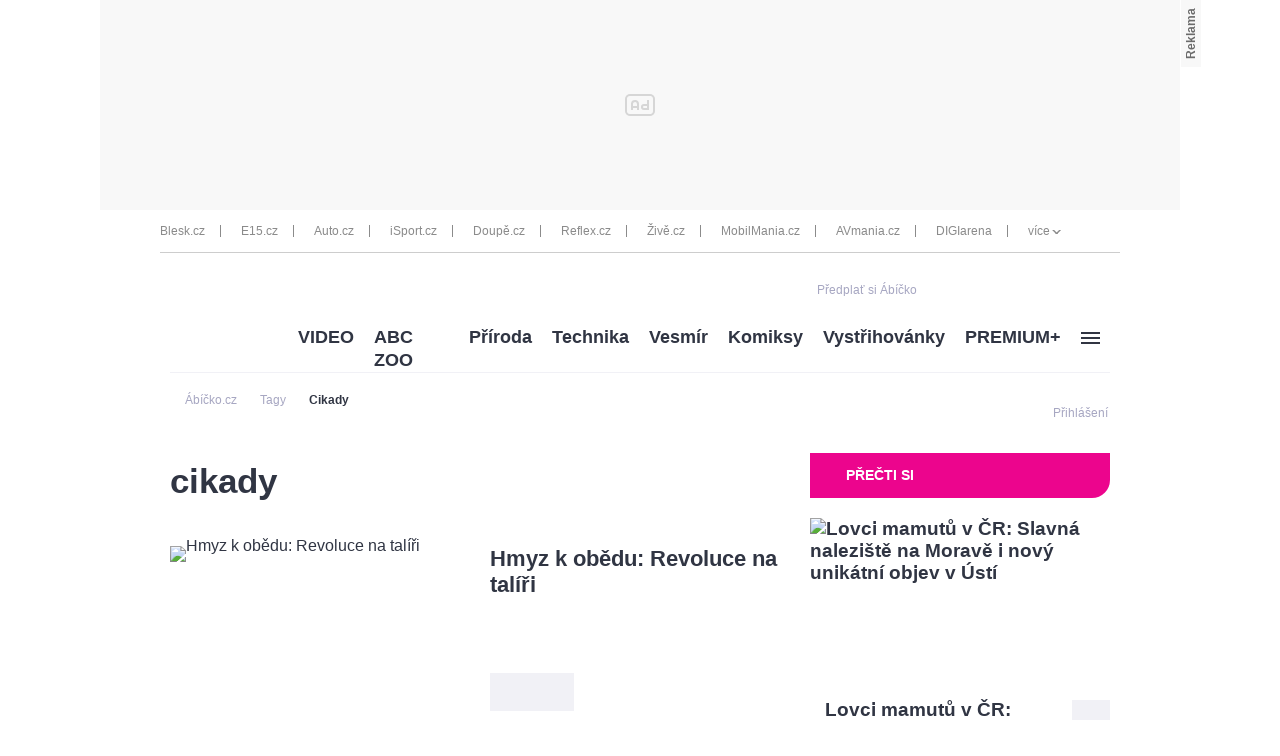

--- FILE ---
content_type: text/html; charset=UTF-8
request_url: https://www.abicko.cz/tag/cikady/1
body_size: 31669
content:
<?xml version="1.0" encoding="utf-8"?>
<!DOCTYPE html PUBLIC "-//W3C//DTD XHTML 1.0 Transitional//EN" "http://www.w3.org/TR/xhtml1/DTD/xhtml1-transitional.dtd">
<!DOCTYPE html>
<html xmlns="http://www.w3.org/1999/xhtml">
  <head><script type="application/javascript">
			window.__cncPageDefinition = {

				categoryTree: '547,5755',
				template: 'category',
				webType: 'desktop',
				browserEngine:'SSR',
				isDiscussion:false,

				
					keywords: [
						
						"cikady",
					
						"aktuální informace",
					
						"nejnovější články",
					
						"fotografie",
					
						"video",
					
						"téma"
					
					],
				
			}
		</script>
<!-- BEGIN reklamni pozice [id=272], [pos=200] -->
<!-- technická pozice - | desktop+mob | head | pos: 200 | CMP -->

<script id="cnc_cpex_cmp" src="//cdn.cpex.cz/cmp/v2/cpex-cmp.min.js" async="async"></script>
<!-- END reklamni pozice [id=272], [pos=200] -->

<!-- BEGIN reklamni pozice [id=174], [pos=210] -->
<!-- technická pozice - inzerce | desktop+mob | head | category | pos: 210 -->
<script>
  window.__isCncAdsMonitoringFromWeb = true;
  window.__cncAdsMonitoringStartTime = Date.now();
</script>

<!-- old -->
<link href="//w.cncenter.cz/styles/cnc-slot-sizes.min.css" id="cnc_global_css" rel="stylesheet">

<script type="application/javascript">
  window.__cncPageDefinition = window.__cncPageDefinition || {};
  window.__cncPageDefinition.site = 'abicko';
  window.__cncPageDefinition.template = window.__cncPageDefinition.template || 'category';
</script>


<script id="cnc_gpt" src="https://securepubads.g.doubleclick.net/tag/js/gpt.js" async="async"></script>

<script id="cnc_cpex_prebid_settings" src="//micro.rubiconproject.com/prebid/dynamic/22918.js" async="async" referrerpolicy="strict-origin-when-cross-origin"></script>

<script type="application/javascript" src="//w.cncenter.cz/cnc-wrapper.min.js" async="async"></script>
<!--
<style>
  .premium .cnc-ads--native.uniweb{
  	min-height:0px !important;
  }
</style>
-->

<!-- END reklamni pozice [id=174], [pos=210] -->
<script type="text/javascript">
        var cX = cX || {}; cX.callQueue = cX.callQueue || [];
        cX.callQueue.push(['setSiteId', '4731409097963127788']);
        cX.callQueue.push(['sendPageViewEvent']);
        cX.callQueue.push(['sync','adform']);
        cX.callQueue.push(['sync','appnexus']);
        cX.callQueue.push(['sync','rub']);
      </script><script>
        window.CNC = window.CNC || {};
        window.CNC.pianoTracking = window.CNC.pianoTracking || {};
        window.CNC.pianoTracking.mustBeEnabled = {
          'purposes': [
              'cookies',
              'publishers-UPqtcgaE',
              'publishers-XWZ2b3AK',
              'publishers-Kqq3iPge',
              'publishers-jRQF2F4U'
          ],
          'vendors': [
              'c:czechnews-nJYjk3Bf'
          ],
        };

        window.CNC.pianoTracking.getIsPianoEnabled = function (Didomi) {
          var userStatus = Didomi.getUserStatus();
          var areAllPurposesEnabled = window.CNC.pianoTracking.areAllEnabled(userStatus.purposes.global.enabled, window.CNC.pianoTracking.mustBeEnabled.purposes);
          var areAllVendorsEnabled = window.CNC.pianoTracking.areAllEnabled(userStatus.vendors.consent.enabled, window.CNC.pianoTracking.mustBeEnabled.vendors);

          return ( areAllPurposesEnabled && areAllVendorsEnabled )
        };

        window.CNC.pianoTracking.areAllEnabled = function (consentList, values) {
          var areEnabled = true;

          values.forEach(function(item){
              areEnabled = areEnabled && (consentList.indexOf(item) > -1);
          });

          return areEnabled;
        };

        window.didomiOnReady = window.didomiOnReady || [];
        window.didomiOnReady.push(function(Didomi) {
          if (window.CNC.pianoTracking.getIsPianoEnabled(Didomi)) {
            (function(d,s,e,t){e=d.createElement(s);e.type='text/java'+s;e.async='async';
            e.src=location.protocol+'//cdn.cxense.com/cx.js';
            t=d.getElementsByTagName(s)[0];t.parentNode.insertBefore(e,t);})(document,'script');
          };
        });
      </script><script type="text/javascript">
				var dataLayer = [{
				
				'pageType' : 'WIKI',
				'pageCategory' : 
						['Titulní stránka','Tagy']
					,
				'visitorLoginState' : 'Anonymous',
				'visitorId' : undefined,
				'webType' : 'Desktop',
				'article' : 
		{
		
		}
	
				}];
			</script><script>
					dataLayer.push({"app":
			{
				"service": {
					"entity":"cnc",
						"name": "Ábíčko",
					"type":"magazine","version":"1.0",
						"environment":"desktop"
					},
					"userDBId":"dbCNC",
						"tracking": {
							
							"lookForLists": "true"
						},
					"isPremium": "true",
						"systemId": "abicko"
				}
		});
				</script><script>
					dataLayer.push({"page":
			{
			"layoutId": "3616",
			"type": "tagResults"
			}

		});
				</script><script>
					dataLayer.push({"user":
			{
			"internal" : "false",
			"loginStatus":"anonymous"
			}
		});
				</script><script>
						// Function to get a cookie by name
						function getConsentCookie(name) {
							let value = "; " + document.cookie;
							let parts = value.split("; " + name + "=");
							if (parts.length === 2) return parts.pop().split(";").shift();
						}

						if (getConsentCookie('CNC_DIDOMI_COOKIE')) {
							(function(w,d,s,l,i){w[l]=w[l]||[];w[l].push({'gtm.start': new Date().getTime(),event:'gtm.js'});var f=d.getElementsByTagName(s)[0],
							j=d.createElement(s),dl=l!='dataLayer'?'&l='+l:'';j.async=true;j.src=
							'//www.googletagmanager.com/gtm.js?id='+i+dl;f.parentNode.insertBefore(j,f);
							})(window,document,'script','dataLayer','GTM-NQG25X');
						} else {
							window.didomiOnReady = window.didomiOnReady || [];
							window.didomiOnReady.push(function (Didomi) {(function(w,d,s,l,i){w[l]=w[l]||[];w[l].push({'gtm.start':
							new Date().getTime(),event:'gtm.js'});var f=d.getElementsByTagName(s)[0],
							j=d.createElement(s),dl=l!='dataLayer'?'&l='+l:'';j.async=true;j.src=
							'//www.googletagmanager.com/gtm.js?id='+i+dl;f.parentNode.insertBefore(j,f);
							})(window,document,'script','dataLayer','GTM-NQG25X'); });
						}
					</script><meta property="fb:pages" content="132190353475372" /><meta name="robots" content="max-image-preview:large" /><title>Cikady - vše o tématu | Ábíčko.cz</title><link rel="shortcut icon" href="https://1076101160.rsc.cdn77.org//favicon/iabc.ico" sizes="16x16 24x24 32x32" type="image/vnd.microsoft.icon" /><meta http-equiv="content-type" content="text/html; charset=utf-8" /><meta http-equiv="X-UA-Compatible" content="IE=Edge" /><script type="text/javascript">(window.NREUM||(NREUM={})).init={ajax:{deny_list:["bam.eu01.nr-data.net"]},feature_flags:["soft_nav"]};(window.NREUM||(NREUM={})).loader_config={licenseKey:"NRJS-557745ba0102e8930e9",applicationID:"146368851",browserID:"173814224"};;/*! For license information please see nr-loader-rum-1.308.0.min.js.LICENSE.txt */
(()=>{var e,t,r={163:(e,t,r)=>{"use strict";r.d(t,{j:()=>E});var n=r(384),i=r(1741);var a=r(2555);r(860).K7.genericEvents;const s="experimental.resources",o="register",c=e=>{if(!e||"string"!=typeof e)return!1;try{document.createDocumentFragment().querySelector(e)}catch{return!1}return!0};var d=r(2614),u=r(944),l=r(8122);const f="[data-nr-mask]",g=e=>(0,l.a)(e,(()=>{const e={feature_flags:[],experimental:{allow_registered_children:!1,resources:!1},mask_selector:"*",block_selector:"[data-nr-block]",mask_input_options:{color:!1,date:!1,"datetime-local":!1,email:!1,month:!1,number:!1,range:!1,search:!1,tel:!1,text:!1,time:!1,url:!1,week:!1,textarea:!1,select:!1,password:!0}};return{ajax:{deny_list:void 0,block_internal:!0,enabled:!0,autoStart:!0},api:{get allow_registered_children(){return e.feature_flags.includes(o)||e.experimental.allow_registered_children},set allow_registered_children(t){e.experimental.allow_registered_children=t},duplicate_registered_data:!1},browser_consent_mode:{enabled:!1},distributed_tracing:{enabled:void 0,exclude_newrelic_header:void 0,cors_use_newrelic_header:void 0,cors_use_tracecontext_headers:void 0,allowed_origins:void 0},get feature_flags(){return e.feature_flags},set feature_flags(t){e.feature_flags=t},generic_events:{enabled:!0,autoStart:!0},harvest:{interval:30},jserrors:{enabled:!0,autoStart:!0},logging:{enabled:!0,autoStart:!0},metrics:{enabled:!0,autoStart:!0},obfuscate:void 0,page_action:{enabled:!0},page_view_event:{enabled:!0,autoStart:!0},page_view_timing:{enabled:!0,autoStart:!0},performance:{capture_marks:!1,capture_measures:!1,capture_detail:!0,resources:{get enabled(){return e.feature_flags.includes(s)||e.experimental.resources},set enabled(t){e.experimental.resources=t},asset_types:[],first_party_domains:[],ignore_newrelic:!0}},privacy:{cookies_enabled:!0},proxy:{assets:void 0,beacon:void 0},session:{expiresMs:d.wk,inactiveMs:d.BB},session_replay:{autoStart:!0,enabled:!1,preload:!1,sampling_rate:10,error_sampling_rate:100,collect_fonts:!1,inline_images:!1,fix_stylesheets:!0,mask_all_inputs:!0,get mask_text_selector(){return e.mask_selector},set mask_text_selector(t){c(t)?e.mask_selector="".concat(t,",").concat(f):""===t||null===t?e.mask_selector=f:(0,u.R)(5,t)},get block_class(){return"nr-block"},get ignore_class(){return"nr-ignore"},get mask_text_class(){return"nr-mask"},get block_selector(){return e.block_selector},set block_selector(t){c(t)?e.block_selector+=",".concat(t):""!==t&&(0,u.R)(6,t)},get mask_input_options(){return e.mask_input_options},set mask_input_options(t){t&&"object"==typeof t?e.mask_input_options={...t,password:!0}:(0,u.R)(7,t)}},session_trace:{enabled:!0,autoStart:!0},soft_navigations:{enabled:!0,autoStart:!0},spa:{enabled:!0,autoStart:!0},ssl:void 0,user_actions:{enabled:!0,elementAttributes:["id","className","tagName","type"]}}})());var p=r(6154),m=r(9324);let h=0;const v={buildEnv:m.F3,distMethod:m.Xs,version:m.xv,originTime:p.WN},b={consented:!1},y={appMetadata:{},get consented(){return this.session?.state?.consent||b.consented},set consented(e){b.consented=e},customTransaction:void 0,denyList:void 0,disabled:!1,harvester:void 0,isolatedBacklog:!1,isRecording:!1,loaderType:void 0,maxBytes:3e4,obfuscator:void 0,onerror:void 0,ptid:void 0,releaseIds:{},session:void 0,timeKeeper:void 0,registeredEntities:[],jsAttributesMetadata:{bytes:0},get harvestCount(){return++h}},_=e=>{const t=(0,l.a)(e,y),r=Object.keys(v).reduce((e,t)=>(e[t]={value:v[t],writable:!1,configurable:!0,enumerable:!0},e),{});return Object.defineProperties(t,r)};var w=r(5701);const x=e=>{const t=e.startsWith("http");e+="/",r.p=t?e:"https://"+e};var R=r(7836),k=r(3241);const A={accountID:void 0,trustKey:void 0,agentID:void 0,licenseKey:void 0,applicationID:void 0,xpid:void 0},S=e=>(0,l.a)(e,A),T=new Set;function E(e,t={},r,s){let{init:o,info:c,loader_config:d,runtime:u={},exposed:l=!0}=t;if(!c){const e=(0,n.pV)();o=e.init,c=e.info,d=e.loader_config}e.init=g(o||{}),e.loader_config=S(d||{}),c.jsAttributes??={},p.bv&&(c.jsAttributes.isWorker=!0),e.info=(0,a.D)(c);const f=e.init,m=[c.beacon,c.errorBeacon];T.has(e.agentIdentifier)||(f.proxy.assets&&(x(f.proxy.assets),m.push(f.proxy.assets)),f.proxy.beacon&&m.push(f.proxy.beacon),e.beacons=[...m],function(e){const t=(0,n.pV)();Object.getOwnPropertyNames(i.W.prototype).forEach(r=>{const n=i.W.prototype[r];if("function"!=typeof n||"constructor"===n)return;let a=t[r];e[r]&&!1!==e.exposed&&"micro-agent"!==e.runtime?.loaderType&&(t[r]=(...t)=>{const n=e[r](...t);return a?a(...t):n})})}(e),(0,n.US)("activatedFeatures",w.B)),u.denyList=[...f.ajax.deny_list||[],...f.ajax.block_internal?m:[]],u.ptid=e.agentIdentifier,u.loaderType=r,e.runtime=_(u),T.has(e.agentIdentifier)||(e.ee=R.ee.get(e.agentIdentifier),e.exposed=l,(0,k.W)({agentIdentifier:e.agentIdentifier,drained:!!w.B?.[e.agentIdentifier],type:"lifecycle",name:"initialize",feature:void 0,data:e.config})),T.add(e.agentIdentifier)}},384:(e,t,r)=>{"use strict";r.d(t,{NT:()=>s,US:()=>u,Zm:()=>o,bQ:()=>d,dV:()=>c,pV:()=>l});var n=r(6154),i=r(1863),a=r(1910);const s={beacon:"bam.nr-data.net",errorBeacon:"bam.nr-data.net"};function o(){return n.gm.NREUM||(n.gm.NREUM={}),void 0===n.gm.newrelic&&(n.gm.newrelic=n.gm.NREUM),n.gm.NREUM}function c(){let e=o();return e.o||(e.o={ST:n.gm.setTimeout,SI:n.gm.setImmediate||n.gm.setInterval,CT:n.gm.clearTimeout,XHR:n.gm.XMLHttpRequest,REQ:n.gm.Request,EV:n.gm.Event,PR:n.gm.Promise,MO:n.gm.MutationObserver,FETCH:n.gm.fetch,WS:n.gm.WebSocket},(0,a.i)(...Object.values(e.o))),e}function d(e,t){let r=o();r.initializedAgents??={},t.initializedAt={ms:(0,i.t)(),date:new Date},r.initializedAgents[e]=t}function u(e,t){o()[e]=t}function l(){return function(){let e=o();const t=e.info||{};e.info={beacon:s.beacon,errorBeacon:s.errorBeacon,...t}}(),function(){let e=o();const t=e.init||{};e.init={...t}}(),c(),function(){let e=o();const t=e.loader_config||{};e.loader_config={...t}}(),o()}},782:(e,t,r)=>{"use strict";r.d(t,{T:()=>n});const n=r(860).K7.pageViewTiming},860:(e,t,r)=>{"use strict";r.d(t,{$J:()=>u,K7:()=>c,P3:()=>d,XX:()=>i,Yy:()=>o,df:()=>a,qY:()=>n,v4:()=>s});const n="events",i="jserrors",a="browser/blobs",s="rum",o="browser/logs",c={ajax:"ajax",genericEvents:"generic_events",jserrors:i,logging:"logging",metrics:"metrics",pageAction:"page_action",pageViewEvent:"page_view_event",pageViewTiming:"page_view_timing",sessionReplay:"session_replay",sessionTrace:"session_trace",softNav:"soft_navigations",spa:"spa"},d={[c.pageViewEvent]:1,[c.pageViewTiming]:2,[c.metrics]:3,[c.jserrors]:4,[c.spa]:5,[c.ajax]:6,[c.sessionTrace]:7,[c.softNav]:8,[c.sessionReplay]:9,[c.logging]:10,[c.genericEvents]:11},u={[c.pageViewEvent]:s,[c.pageViewTiming]:n,[c.ajax]:n,[c.spa]:n,[c.softNav]:n,[c.metrics]:i,[c.jserrors]:i,[c.sessionTrace]:a,[c.sessionReplay]:a,[c.logging]:o,[c.genericEvents]:"ins"}},944:(e,t,r)=>{"use strict";r.d(t,{R:()=>i});var n=r(3241);function i(e,t){"function"==typeof console.debug&&(console.debug("New Relic Warning: https://github.com/newrelic/newrelic-browser-agent/blob/main/docs/warning-codes.md#".concat(e),t),(0,n.W)({agentIdentifier:null,drained:null,type:"data",name:"warn",feature:"warn",data:{code:e,secondary:t}}))}},1687:(e,t,r)=>{"use strict";r.d(t,{Ak:()=>d,Ze:()=>f,x3:()=>u});var n=r(3241),i=r(7836),a=r(3606),s=r(860),o=r(2646);const c={};function d(e,t){const r={staged:!1,priority:s.P3[t]||0};l(e),c[e].get(t)||c[e].set(t,r)}function u(e,t){e&&c[e]&&(c[e].get(t)&&c[e].delete(t),p(e,t,!1),c[e].size&&g(e))}function l(e){if(!e)throw new Error("agentIdentifier required");c[e]||(c[e]=new Map)}function f(e="",t="feature",r=!1){if(l(e),!e||!c[e].get(t)||r)return p(e,t);c[e].get(t).staged=!0,g(e)}function g(e){const t=Array.from(c[e]);t.every(([e,t])=>t.staged)&&(t.sort((e,t)=>e[1].priority-t[1].priority),t.forEach(([t])=>{c[e].delete(t),p(e,t)}))}function p(e,t,r=!0){const s=e?i.ee.get(e):i.ee,c=a.i.handlers;if(!s.aborted&&s.backlog&&c){if((0,n.W)({agentIdentifier:e,type:"lifecycle",name:"drain",feature:t}),r){const e=s.backlog[t],r=c[t];if(r){for(let t=0;e&&t<e.length;++t)m(e[t],r);Object.entries(r).forEach(([e,t])=>{Object.values(t||{}).forEach(t=>{t[0]?.on&&t[0]?.context()instanceof o.y&&t[0].on(e,t[1])})})}}s.isolatedBacklog||delete c[t],s.backlog[t]=null,s.emit("drain-"+t,[])}}function m(e,t){var r=e[1];Object.values(t[r]||{}).forEach(t=>{var r=e[0];if(t[0]===r){var n=t[1],i=e[3],a=e[2];n.apply(i,a)}})}},1738:(e,t,r)=>{"use strict";r.d(t,{U:()=>g,Y:()=>f});var n=r(3241),i=r(9908),a=r(1863),s=r(944),o=r(5701),c=r(3969),d=r(8362),u=r(860),l=r(4261);function f(e,t,r,a){const f=a||r;!f||f[e]&&f[e]!==d.d.prototype[e]||(f[e]=function(){(0,i.p)(c.xV,["API/"+e+"/called"],void 0,u.K7.metrics,r.ee),(0,n.W)({agentIdentifier:r.agentIdentifier,drained:!!o.B?.[r.agentIdentifier],type:"data",name:"api",feature:l.Pl+e,data:{}});try{return t.apply(this,arguments)}catch(e){(0,s.R)(23,e)}})}function g(e,t,r,n,s){const o=e.info;null===r?delete o.jsAttributes[t]:o.jsAttributes[t]=r,(s||null===r)&&(0,i.p)(l.Pl+n,[(0,a.t)(),t,r],void 0,"session",e.ee)}},1741:(e,t,r)=>{"use strict";r.d(t,{W:()=>a});var n=r(944),i=r(4261);class a{#e(e,...t){if(this[e]!==a.prototype[e])return this[e](...t);(0,n.R)(35,e)}addPageAction(e,t){return this.#e(i.hG,e,t)}register(e){return this.#e(i.eY,e)}recordCustomEvent(e,t){return this.#e(i.fF,e,t)}setPageViewName(e,t){return this.#e(i.Fw,e,t)}setCustomAttribute(e,t,r){return this.#e(i.cD,e,t,r)}noticeError(e,t){return this.#e(i.o5,e,t)}setUserId(e,t=!1){return this.#e(i.Dl,e,t)}setApplicationVersion(e){return this.#e(i.nb,e)}setErrorHandler(e){return this.#e(i.bt,e)}addRelease(e,t){return this.#e(i.k6,e,t)}log(e,t){return this.#e(i.$9,e,t)}start(){return this.#e(i.d3)}finished(e){return this.#e(i.BL,e)}recordReplay(){return this.#e(i.CH)}pauseReplay(){return this.#e(i.Tb)}addToTrace(e){return this.#e(i.U2,e)}setCurrentRouteName(e){return this.#e(i.PA,e)}interaction(e){return this.#e(i.dT,e)}wrapLogger(e,t,r){return this.#e(i.Wb,e,t,r)}measure(e,t){return this.#e(i.V1,e,t)}consent(e){return this.#e(i.Pv,e)}}},1863:(e,t,r)=>{"use strict";function n(){return Math.floor(performance.now())}r.d(t,{t:()=>n})},1910:(e,t,r)=>{"use strict";r.d(t,{i:()=>a});var n=r(944);const i=new Map;function a(...e){return e.every(e=>{if(i.has(e))return i.get(e);const t="function"==typeof e?e.toString():"",r=t.includes("[native code]"),a=t.includes("nrWrapper");return r||a||(0,n.R)(64,e?.name||t),i.set(e,r),r})}},2555:(e,t,r)=>{"use strict";r.d(t,{D:()=>o,f:()=>s});var n=r(384),i=r(8122);const a={beacon:n.NT.beacon,errorBeacon:n.NT.errorBeacon,licenseKey:void 0,applicationID:void 0,sa:void 0,queueTime:void 0,applicationTime:void 0,ttGuid:void 0,user:void 0,account:void 0,product:void 0,extra:void 0,jsAttributes:{},userAttributes:void 0,atts:void 0,transactionName:void 0,tNamePlain:void 0};function s(e){try{return!!e.licenseKey&&!!e.errorBeacon&&!!e.applicationID}catch(e){return!1}}const o=e=>(0,i.a)(e,a)},2614:(e,t,r)=>{"use strict";r.d(t,{BB:()=>s,H3:()=>n,g:()=>d,iL:()=>c,tS:()=>o,uh:()=>i,wk:()=>a});const n="NRBA",i="SESSION",a=144e5,s=18e5,o={STARTED:"session-started",PAUSE:"session-pause",RESET:"session-reset",RESUME:"session-resume",UPDATE:"session-update"},c={SAME_TAB:"same-tab",CROSS_TAB:"cross-tab"},d={OFF:0,FULL:1,ERROR:2}},2646:(e,t,r)=>{"use strict";r.d(t,{y:()=>n});class n{constructor(e){this.contextId=e}}},2843:(e,t,r)=>{"use strict";r.d(t,{G:()=>a,u:()=>i});var n=r(3878);function i(e,t=!1,r,i){(0,n.DD)("visibilitychange",function(){if(t)return void("hidden"===document.visibilityState&&e());e(document.visibilityState)},r,i)}function a(e,t,r){(0,n.sp)("pagehide",e,t,r)}},3241:(e,t,r)=>{"use strict";r.d(t,{W:()=>a});var n=r(6154);const i="newrelic";function a(e={}){try{n.gm.dispatchEvent(new CustomEvent(i,{detail:e}))}catch(e){}}},3606:(e,t,r)=>{"use strict";r.d(t,{i:()=>a});var n=r(9908);a.on=s;var i=a.handlers={};function a(e,t,r,a){s(a||n.d,i,e,t,r)}function s(e,t,r,i,a){a||(a="feature"),e||(e=n.d);var s=t[a]=t[a]||{};(s[r]=s[r]||[]).push([e,i])}},3878:(e,t,r)=>{"use strict";function n(e,t){return{capture:e,passive:!1,signal:t}}function i(e,t,r=!1,i){window.addEventListener(e,t,n(r,i))}function a(e,t,r=!1,i){document.addEventListener(e,t,n(r,i))}r.d(t,{DD:()=>a,jT:()=>n,sp:()=>i})},3969:(e,t,r)=>{"use strict";r.d(t,{TZ:()=>n,XG:()=>o,rs:()=>i,xV:()=>s,z_:()=>a});const n=r(860).K7.metrics,i="sm",a="cm",s="storeSupportabilityMetrics",o="storeEventMetrics"},4234:(e,t,r)=>{"use strict";r.d(t,{W:()=>a});var n=r(7836),i=r(1687);class a{constructor(e,t){this.agentIdentifier=e,this.ee=n.ee.get(e),this.featureName=t,this.blocked=!1}deregisterDrain(){(0,i.x3)(this.agentIdentifier,this.featureName)}}},4261:(e,t,r)=>{"use strict";r.d(t,{$9:()=>d,BL:()=>o,CH:()=>g,Dl:()=>_,Fw:()=>y,PA:()=>h,Pl:()=>n,Pv:()=>k,Tb:()=>l,U2:()=>a,V1:()=>R,Wb:()=>x,bt:()=>b,cD:()=>v,d3:()=>w,dT:()=>c,eY:()=>p,fF:()=>f,hG:()=>i,k6:()=>s,nb:()=>m,o5:()=>u});const n="api-",i="addPageAction",a="addToTrace",s="addRelease",o="finished",c="interaction",d="log",u="noticeError",l="pauseReplay",f="recordCustomEvent",g="recordReplay",p="register",m="setApplicationVersion",h="setCurrentRouteName",v="setCustomAttribute",b="setErrorHandler",y="setPageViewName",_="setUserId",w="start",x="wrapLogger",R="measure",k="consent"},5289:(e,t,r)=>{"use strict";r.d(t,{GG:()=>s,Qr:()=>c,sB:()=>o});var n=r(3878),i=r(6389);function a(){return"undefined"==typeof document||"complete"===document.readyState}function s(e,t){if(a())return e();const r=(0,i.J)(e),s=setInterval(()=>{a()&&(clearInterval(s),r())},500);(0,n.sp)("load",r,t)}function o(e){if(a())return e();(0,n.DD)("DOMContentLoaded",e)}function c(e){if(a())return e();(0,n.sp)("popstate",e)}},5607:(e,t,r)=>{"use strict";r.d(t,{W:()=>n});const n=(0,r(9566).bz)()},5701:(e,t,r)=>{"use strict";r.d(t,{B:()=>a,t:()=>s});var n=r(3241);const i=new Set,a={};function s(e,t){const r=t.agentIdentifier;a[r]??={},e&&"object"==typeof e&&(i.has(r)||(t.ee.emit("rumresp",[e]),a[r]=e,i.add(r),(0,n.W)({agentIdentifier:r,loaded:!0,drained:!0,type:"lifecycle",name:"load",feature:void 0,data:e})))}},6154:(e,t,r)=>{"use strict";r.d(t,{OF:()=>c,RI:()=>i,WN:()=>u,bv:()=>a,eN:()=>l,gm:()=>s,mw:()=>o,sb:()=>d});var n=r(1863);const i="undefined"!=typeof window&&!!window.document,a="undefined"!=typeof WorkerGlobalScope&&("undefined"!=typeof self&&self instanceof WorkerGlobalScope&&self.navigator instanceof WorkerNavigator||"undefined"!=typeof globalThis&&globalThis instanceof WorkerGlobalScope&&globalThis.navigator instanceof WorkerNavigator),s=i?window:"undefined"!=typeof WorkerGlobalScope&&("undefined"!=typeof self&&self instanceof WorkerGlobalScope&&self||"undefined"!=typeof globalThis&&globalThis instanceof WorkerGlobalScope&&globalThis),o=Boolean("hidden"===s?.document?.visibilityState),c=/iPad|iPhone|iPod/.test(s.navigator?.userAgent),d=c&&"undefined"==typeof SharedWorker,u=((()=>{const e=s.navigator?.userAgent?.match(/Firefox[/\s](\d+\.\d+)/);Array.isArray(e)&&e.length>=2&&e[1]})(),Date.now()-(0,n.t)()),l=()=>"undefined"!=typeof PerformanceNavigationTiming&&s?.performance?.getEntriesByType("navigation")?.[0]?.responseStart},6389:(e,t,r)=>{"use strict";function n(e,t=500,r={}){const n=r?.leading||!1;let i;return(...r)=>{n&&void 0===i&&(e.apply(this,r),i=setTimeout(()=>{i=clearTimeout(i)},t)),n||(clearTimeout(i),i=setTimeout(()=>{e.apply(this,r)},t))}}function i(e){let t=!1;return(...r)=>{t||(t=!0,e.apply(this,r))}}r.d(t,{J:()=>i,s:()=>n})},6630:(e,t,r)=>{"use strict";r.d(t,{T:()=>n});const n=r(860).K7.pageViewEvent},7699:(e,t,r)=>{"use strict";r.d(t,{It:()=>a,KC:()=>o,No:()=>i,qh:()=>s});var n=r(860);const i=16e3,a=1e6,s="SESSION_ERROR",o={[n.K7.logging]:!0,[n.K7.genericEvents]:!1,[n.K7.jserrors]:!1,[n.K7.ajax]:!1}},7836:(e,t,r)=>{"use strict";r.d(t,{P:()=>o,ee:()=>c});var n=r(384),i=r(8990),a=r(2646),s=r(5607);const o="nr@context:".concat(s.W),c=function e(t,r){var n={},s={},u={},l=!1;try{l=16===r.length&&d.initializedAgents?.[r]?.runtime.isolatedBacklog}catch(e){}var f={on:p,addEventListener:p,removeEventListener:function(e,t){var r=n[e];if(!r)return;for(var i=0;i<r.length;i++)r[i]===t&&r.splice(i,1)},emit:function(e,r,n,i,a){!1!==a&&(a=!0);if(c.aborted&&!i)return;t&&a&&t.emit(e,r,n);var o=g(n);m(e).forEach(e=>{e.apply(o,r)});var d=v()[s[e]];d&&d.push([f,e,r,o]);return o},get:h,listeners:m,context:g,buffer:function(e,t){const r=v();if(t=t||"feature",f.aborted)return;Object.entries(e||{}).forEach(([e,n])=>{s[n]=t,t in r||(r[t]=[])})},abort:function(){f._aborted=!0,Object.keys(f.backlog).forEach(e=>{delete f.backlog[e]})},isBuffering:function(e){return!!v()[s[e]]},debugId:r,backlog:l?{}:t&&"object"==typeof t.backlog?t.backlog:{},isolatedBacklog:l};return Object.defineProperty(f,"aborted",{get:()=>{let e=f._aborted||!1;return e||(t&&(e=t.aborted),e)}}),f;function g(e){return e&&e instanceof a.y?e:e?(0,i.I)(e,o,()=>new a.y(o)):new a.y(o)}function p(e,t){n[e]=m(e).concat(t)}function m(e){return n[e]||[]}function h(t){return u[t]=u[t]||e(f,t)}function v(){return f.backlog}}(void 0,"globalEE"),d=(0,n.Zm)();d.ee||(d.ee=c)},8122:(e,t,r)=>{"use strict";r.d(t,{a:()=>i});var n=r(944);function i(e,t){try{if(!e||"object"!=typeof e)return(0,n.R)(3);if(!t||"object"!=typeof t)return(0,n.R)(4);const r=Object.create(Object.getPrototypeOf(t),Object.getOwnPropertyDescriptors(t)),a=0===Object.keys(r).length?e:r;for(let s in a)if(void 0!==e[s])try{if(null===e[s]){r[s]=null;continue}Array.isArray(e[s])&&Array.isArray(t[s])?r[s]=Array.from(new Set([...e[s],...t[s]])):"object"==typeof e[s]&&"object"==typeof t[s]?r[s]=i(e[s],t[s]):r[s]=e[s]}catch(e){r[s]||(0,n.R)(1,e)}return r}catch(e){(0,n.R)(2,e)}}},8362:(e,t,r)=>{"use strict";r.d(t,{d:()=>a});var n=r(9566),i=r(1741);class a extends i.W{agentIdentifier=(0,n.LA)(16)}},8374:(e,t,r)=>{r.nc=(()=>{try{return document?.currentScript?.nonce}catch(e){}return""})()},8990:(e,t,r)=>{"use strict";r.d(t,{I:()=>i});var n=Object.prototype.hasOwnProperty;function i(e,t,r){if(n.call(e,t))return e[t];var i=r();if(Object.defineProperty&&Object.keys)try{return Object.defineProperty(e,t,{value:i,writable:!0,enumerable:!1}),i}catch(e){}return e[t]=i,i}},9324:(e,t,r)=>{"use strict";r.d(t,{F3:()=>i,Xs:()=>a,xv:()=>n});const n="1.308.0",i="PROD",a="CDN"},9566:(e,t,r)=>{"use strict";r.d(t,{LA:()=>o,bz:()=>s});var n=r(6154);const i="xxxxxxxx-xxxx-4xxx-yxxx-xxxxxxxxxxxx";function a(e,t){return e?15&e[t]:16*Math.random()|0}function s(){const e=n.gm?.crypto||n.gm?.msCrypto;let t,r=0;return e&&e.getRandomValues&&(t=e.getRandomValues(new Uint8Array(30))),i.split("").map(e=>"x"===e?a(t,r++).toString(16):"y"===e?(3&a()|8).toString(16):e).join("")}function o(e){const t=n.gm?.crypto||n.gm?.msCrypto;let r,i=0;t&&t.getRandomValues&&(r=t.getRandomValues(new Uint8Array(e)));const s=[];for(var o=0;o<e;o++)s.push(a(r,i++).toString(16));return s.join("")}},9908:(e,t,r)=>{"use strict";r.d(t,{d:()=>n,p:()=>i});var n=r(7836).ee.get("handle");function i(e,t,r,i,a){a?(a.buffer([e],i),a.emit(e,t,r)):(n.buffer([e],i),n.emit(e,t,r))}}},n={};function i(e){var t=n[e];if(void 0!==t)return t.exports;var a=n[e]={exports:{}};return r[e](a,a.exports,i),a.exports}i.m=r,i.d=(e,t)=>{for(var r in t)i.o(t,r)&&!i.o(e,r)&&Object.defineProperty(e,r,{enumerable:!0,get:t[r]})},i.f={},i.e=e=>Promise.all(Object.keys(i.f).reduce((t,r)=>(i.f[r](e,t),t),[])),i.u=e=>"nr-rum-1.308.0.min.js",i.o=(e,t)=>Object.prototype.hasOwnProperty.call(e,t),e={},t="NRBA-1.308.0.PROD:",i.l=(r,n,a,s)=>{if(e[r])e[r].push(n);else{var o,c;if(void 0!==a)for(var d=document.getElementsByTagName("script"),u=0;u<d.length;u++){var l=d[u];if(l.getAttribute("src")==r||l.getAttribute("data-webpack")==t+a){o=l;break}}if(!o){c=!0;var f={296:"sha512-+MIMDsOcckGXa1EdWHqFNv7P+JUkd5kQwCBr3KE6uCvnsBNUrdSt4a/3/L4j4TxtnaMNjHpza2/erNQbpacJQA=="};(o=document.createElement("script")).charset="utf-8",i.nc&&o.setAttribute("nonce",i.nc),o.setAttribute("data-webpack",t+a),o.src=r,0!==o.src.indexOf(window.location.origin+"/")&&(o.crossOrigin="anonymous"),f[s]&&(o.integrity=f[s])}e[r]=[n];var g=(t,n)=>{o.onerror=o.onload=null,clearTimeout(p);var i=e[r];if(delete e[r],o.parentNode&&o.parentNode.removeChild(o),i&&i.forEach(e=>e(n)),t)return t(n)},p=setTimeout(g.bind(null,void 0,{type:"timeout",target:o}),12e4);o.onerror=g.bind(null,o.onerror),o.onload=g.bind(null,o.onload),c&&document.head.appendChild(o)}},i.r=e=>{"undefined"!=typeof Symbol&&Symbol.toStringTag&&Object.defineProperty(e,Symbol.toStringTag,{value:"Module"}),Object.defineProperty(e,"__esModule",{value:!0})},i.p="https://js-agent.newrelic.com/",(()=>{var e={374:0,840:0};i.f.j=(t,r)=>{var n=i.o(e,t)?e[t]:void 0;if(0!==n)if(n)r.push(n[2]);else{var a=new Promise((r,i)=>n=e[t]=[r,i]);r.push(n[2]=a);var s=i.p+i.u(t),o=new Error;i.l(s,r=>{if(i.o(e,t)&&(0!==(n=e[t])&&(e[t]=void 0),n)){var a=r&&("load"===r.type?"missing":r.type),s=r&&r.target&&r.target.src;o.message="Loading chunk "+t+" failed: ("+a+": "+s+")",o.name="ChunkLoadError",o.type=a,o.request=s,n[1](o)}},"chunk-"+t,t)}};var t=(t,r)=>{var n,a,[s,o,c]=r,d=0;if(s.some(t=>0!==e[t])){for(n in o)i.o(o,n)&&(i.m[n]=o[n]);if(c)c(i)}for(t&&t(r);d<s.length;d++)a=s[d],i.o(e,a)&&e[a]&&e[a][0](),e[a]=0},r=self["webpackChunk:NRBA-1.308.0.PROD"]=self["webpackChunk:NRBA-1.308.0.PROD"]||[];r.forEach(t.bind(null,0)),r.push=t.bind(null,r.push.bind(r))})(),(()=>{"use strict";i(8374);var e=i(8362),t=i(860);const r=Object.values(t.K7);var n=i(163);var a=i(9908),s=i(1863),o=i(4261),c=i(1738);var d=i(1687),u=i(4234),l=i(5289),f=i(6154),g=i(944),p=i(384);const m=e=>f.RI&&!0===e?.privacy.cookies_enabled;function h(e){return!!(0,p.dV)().o.MO&&m(e)&&!0===e?.session_trace.enabled}var v=i(6389),b=i(7699);class y extends u.W{constructor(e,t){super(e.agentIdentifier,t),this.agentRef=e,this.abortHandler=void 0,this.featAggregate=void 0,this.loadedSuccessfully=void 0,this.onAggregateImported=new Promise(e=>{this.loadedSuccessfully=e}),this.deferred=Promise.resolve(),!1===e.init[this.featureName].autoStart?this.deferred=new Promise((t,r)=>{this.ee.on("manual-start-all",(0,v.J)(()=>{(0,d.Ak)(e.agentIdentifier,this.featureName),t()}))}):(0,d.Ak)(e.agentIdentifier,t)}importAggregator(e,t,r={}){if(this.featAggregate)return;const n=async()=>{let n;await this.deferred;try{if(m(e.init)){const{setupAgentSession:t}=await i.e(296).then(i.bind(i,3305));n=t(e)}}catch(e){(0,g.R)(20,e),this.ee.emit("internal-error",[e]),(0,a.p)(b.qh,[e],void 0,this.featureName,this.ee)}try{if(!this.#t(this.featureName,n,e.init))return(0,d.Ze)(this.agentIdentifier,this.featureName),void this.loadedSuccessfully(!1);const{Aggregate:i}=await t();this.featAggregate=new i(e,r),e.runtime.harvester.initializedAggregates.push(this.featAggregate),this.loadedSuccessfully(!0)}catch(e){(0,g.R)(34,e),this.abortHandler?.(),(0,d.Ze)(this.agentIdentifier,this.featureName,!0),this.loadedSuccessfully(!1),this.ee&&this.ee.abort()}};f.RI?(0,l.GG)(()=>n(),!0):n()}#t(e,r,n){if(this.blocked)return!1;switch(e){case t.K7.sessionReplay:return h(n)&&!!r;case t.K7.sessionTrace:return!!r;default:return!0}}}var _=i(6630),w=i(2614),x=i(3241);class R extends y{static featureName=_.T;constructor(e){var t;super(e,_.T),this.setupInspectionEvents(e.agentIdentifier),t=e,(0,c.Y)(o.Fw,function(e,r){"string"==typeof e&&("/"!==e.charAt(0)&&(e="/"+e),t.runtime.customTransaction=(r||"http://custom.transaction")+e,(0,a.p)(o.Pl+o.Fw,[(0,s.t)()],void 0,void 0,t.ee))},t),this.importAggregator(e,()=>i.e(296).then(i.bind(i,3943)))}setupInspectionEvents(e){const t=(t,r)=>{t&&(0,x.W)({agentIdentifier:e,timeStamp:t.timeStamp,loaded:"complete"===t.target.readyState,type:"window",name:r,data:t.target.location+""})};(0,l.sB)(e=>{t(e,"DOMContentLoaded")}),(0,l.GG)(e=>{t(e,"load")}),(0,l.Qr)(e=>{t(e,"navigate")}),this.ee.on(w.tS.UPDATE,(t,r)=>{(0,x.W)({agentIdentifier:e,type:"lifecycle",name:"session",data:r})})}}class k extends e.d{constructor(e){var t;(super(),f.gm)?(this.features={},(0,p.bQ)(this.agentIdentifier,this),this.desiredFeatures=new Set(e.features||[]),this.desiredFeatures.add(R),(0,n.j)(this,e,e.loaderType||"agent"),t=this,(0,c.Y)(o.cD,function(e,r,n=!1){if("string"==typeof e){if(["string","number","boolean"].includes(typeof r)||null===r)return(0,c.U)(t,e,r,o.cD,n);(0,g.R)(40,typeof r)}else(0,g.R)(39,typeof e)},t),function(e){(0,c.Y)(o.Dl,function(t,r=!1){if("string"!=typeof t&&null!==t)return void(0,g.R)(41,typeof t);const n=e.info.jsAttributes["enduser.id"];r&&null!=n&&n!==t?(0,a.p)(o.Pl+"setUserIdAndResetSession",[t],void 0,"session",e.ee):(0,c.U)(e,"enduser.id",t,o.Dl,!0)},e)}(this),function(e){(0,c.Y)(o.nb,function(t){if("string"==typeof t||null===t)return(0,c.U)(e,"application.version",t,o.nb,!1);(0,g.R)(42,typeof t)},e)}(this),function(e){(0,c.Y)(o.d3,function(){e.ee.emit("manual-start-all")},e)}(this),function(e){(0,c.Y)(o.Pv,function(t=!0){if("boolean"==typeof t){if((0,a.p)(o.Pl+o.Pv,[t],void 0,"session",e.ee),e.runtime.consented=t,t){const t=e.features.page_view_event;t.onAggregateImported.then(e=>{const r=t.featAggregate;e&&!r.sentRum&&r.sendRum()})}}else(0,g.R)(65,typeof t)},e)}(this),this.run()):(0,g.R)(21)}get config(){return{info:this.info,init:this.init,loader_config:this.loader_config,runtime:this.runtime}}get api(){return this}run(){try{const e=function(e){const t={};return r.forEach(r=>{t[r]=!!e[r]?.enabled}),t}(this.init),n=[...this.desiredFeatures];n.sort((e,r)=>t.P3[e.featureName]-t.P3[r.featureName]),n.forEach(r=>{if(!e[r.featureName]&&r.featureName!==t.K7.pageViewEvent)return;if(r.featureName===t.K7.spa)return void(0,g.R)(67);const n=function(e){switch(e){case t.K7.ajax:return[t.K7.jserrors];case t.K7.sessionTrace:return[t.K7.ajax,t.K7.pageViewEvent];case t.K7.sessionReplay:return[t.K7.sessionTrace];case t.K7.pageViewTiming:return[t.K7.pageViewEvent];default:return[]}}(r.featureName).filter(e=>!(e in this.features));n.length>0&&(0,g.R)(36,{targetFeature:r.featureName,missingDependencies:n}),this.features[r.featureName]=new r(this)})}catch(e){(0,g.R)(22,e);for(const e in this.features)this.features[e].abortHandler?.();const t=(0,p.Zm)();delete t.initializedAgents[this.agentIdentifier]?.features,delete this.sharedAggregator;return t.ee.get(this.agentIdentifier).abort(),!1}}}var A=i(2843),S=i(782);class T extends y{static featureName=S.T;constructor(e){super(e,S.T),f.RI&&((0,A.u)(()=>(0,a.p)("docHidden",[(0,s.t)()],void 0,S.T,this.ee),!0),(0,A.G)(()=>(0,a.p)("winPagehide",[(0,s.t)()],void 0,S.T,this.ee)),this.importAggregator(e,()=>i.e(296).then(i.bind(i,2117))))}}var E=i(3969);class I extends y{static featureName=E.TZ;constructor(e){super(e,E.TZ),f.RI&&document.addEventListener("securitypolicyviolation",e=>{(0,a.p)(E.xV,["Generic/CSPViolation/Detected"],void 0,this.featureName,this.ee)}),this.importAggregator(e,()=>i.e(296).then(i.bind(i,9623)))}}new k({features:[R,T,I],loaderType:"lite"})})()})();</script><meta name="google-site-verification" content="lkFKSm9zCIxFrQaEqa4XX2qqD4yA2oe8IRnzJM7_HRg" /><meta name="referrer" content="no-referrer-when-downgrade" id="referrer-policy-meta" /><meta name="keywords" content="cikady, aktuální informace, nejnovější články, fotografie, video, téma" /><meta name="description" content="Téma cikady na abicko.cz. Přečtěte si veškeré aktuální informace o tématu cikady - nejnovější články, aktuality, fotografie, videa. Kompletní zpravodajství na abicko.cz" /><meta name="viewport" content="width=device-width,initial-scale=1" /><script type="text/javascript" src="https://1076101160.rsc.cdn77.org//js/lib/jquery-1.11.1.min.js">/*  */</script><script type="text/javascript" src="https://1076101160.rsc.cdn77.org//js/lib/jquery-migrate-1.2.1.min.js">/*  */</script><meta name="CNCUserStatus" content="anonymous" /><link rel="stylesheet" href="https://1076101160.rsc.cdn77.org//css/default/dist/gjvp-player.6ee01373c2d8c9c98643.css"><!--#--></link><script>
					var gemius_use_cmp = true;
				</script><script type="text/javascript" src="https://spir.hit.gemius.pl/gplayer.js">
					/* */
				</script><script src="https://host.vpplayer.tech/player/agmipnyn/vpplayer.js?v=c48e6e8e49a7">
					/* */
				</script><script src="https://1076101160.rsc.cdn77.org//js/default/dist/cnc-video-player-gjvp-dash.cfe4570c2d710ac51796.js">
							/* */
						</script><script type="text/javascript" src="https://1076101160.rsc.cdn77.org//js/abicko/dist/abicko.plugins-11da1da99f.min.js">/**/</script><script type="text/javascript" src="https://1076101160.rsc.cdn77.org//js/abicko/dist/abicko.main-2273a5817e.min.js">/* */</script><script type="text/javascript" defer="defer" src="https://1076101160.rsc.cdn77.org//js/abicko/dist/abicko.bundle-desktop.fc2a230630b2043173f2.js">/* */</script><meta property="mrf:sections" content="Tagy" /><meta property="mrf:canonical" content="https://www.abicko.cz/tag/cikady/1" /><meta property="mrf:tags" content="pageType:other" /><script type="text/javascript">
        !function(){"use strict";function e(e){var t=!(arguments.length>1&&void 0!==arguments[1])||arguments[1],c=document.createElement("script");c.src=e,t?c.type="module":(c.async=!0,c.type="text/javascript",c.setAttribute("nomodule",""));var n=document.getElementsByTagName("script")[0];n.parentNode.insertBefore(c,n)}!function(t,c){!function(t,c,n){var a,o,r;n.accountId=c,null!==(a=t.marfeel)&&void 0!==a||(t.marfeel={}),null!==(o=(r=t.marfeel).cmd)&&void 0!==o||(r.cmd=[]),t.marfeel.config=n;var i="https://sdk.mrf.io/statics";e("".concat(i,"/marfeel-sdk.js?id=").concat(c),!0),e("".concat(i,"/marfeel-sdk.es5.js?id=").concat(c),!1)}(t,c,arguments.length>2&&void 0!==arguments[2]?arguments[2]:{})}(window,8816,{} /* Config */)}();
      </script><script type="text/javascript" src="https://1076101160.rsc.cdn77.org//js/login/login.min.js?v=37">/* */</script><link rel="StyleSheet" href="https://1076101160.rsc.cdn77.org//css/login/login.min.css?v=37" type="text/css" id="cnc_login_css" /><link id="page_style_1" rel="stylesheet" type="text/css" href="https://1076101160.rsc.cdn77.org//css/abicko/dist/abicko.plugins.6e7d1cb2b6d3efe005fe.css" media="screen" /><link id="page_style_3" rel="stylesheet" type="text/css" href="https://1076101160.rsc.cdn77.org//css/abicko/dist/abicko.main.b4388e4b991cd85346ec.css" media="screen" /><link id="page_style_4" rel="stylesheet" type="text/css" href="https://1076101160.rsc.cdn77.org//css/abicko/dist/png-sprites.277900b8dc5631f671c7.css" /><link id="page_style_5" rel="stylesheet" type="text/css" href="https://1076101160.rsc.cdn77.org//css/abicko/dist/images.data.svg.fbf8e3797e863cd206b8.css" /><link id="page_style_7" rel="stylesheet" type="text/css" href="https://1076101160.rsc.cdn77.org//css/abc/abc-wiki.css" />
<!-- BEGIN reklamni pozice [id=31], [pos=0] -->
<!-- (C)2000-2016 Gemius SA - gemiusAudience / abicko.cz / Homepage -->
<script type="text/javascript">
<!--//--><![CDATA[//><!--

    var pp_gemius_use_cmp = true;
var pp_gemius_identifier = '.A6VHbybbQu_ifUEa__lE.U27zERu6ees7HosTr3xYL.x7';
    // lines below shouldn't be edited
    function gemius_pending(i) { window[i] = window[i] || function() {var x = window[i+'_pdata'] = window[i+'_pdata'] || []; x[x.length]=arguments;};};
    gemius_pending('gemius_hit'); gemius_pending('gemius_event'); gemius_pending('pp_gemius_hit'); gemius_pending('pp_gemius_event');
    (function(d,t) {try {var gt=d.createElement(t),s=d.getElementsByTagName(t)[0],l='http'+((location.protocol=='https:')?'s':''); gt.setAttribute('async','async');
    gt.setAttribute('defer','defer'); gt.src=l+'://spir.hit.gemius.pl/xgemius.js'; s.parentNode.insertBefore(gt,s);} catch (e) {}})(document,'script');
//--><!]]>
</script>
<!-- END reklamni pozice [id=31], [pos=0] -->
<div id="fb-root" style="display:none"> </div><script>
					window.fbAsyncInit = function() {
					FB.init({
					appId : '1428457630797409', // App ID
					channelUrl : '//abicko.cz/channel.html', // Channel File
					status : true, // check login status
					cookie : true, // enable cookies to allow the server to access the session
					xfbml : true // parse XFBML
					});
					};

					// Load the SDK Asynchronously
					(function(d, s, id) {
					var js, fjs = d.getElementsByTagName(s)[0];
					if (d.getElementById(id)) return;
					js = d.createElement(s); js.id = id;
					js.src = "//connect.facebook.net/cs_CZ/all.js";
					fjs.parentNode.insertBefore(js, fjs);
					}(document, 'script', 'facebook-jssdk'));
				</script><script type="text/javascript">
				var isInIframe = (window.location != window.parent.location) ? true : false;
				var newUrl = "https://www.abicko.cz/wiki_search/Tag/1/cikady";
				if (isInIframe === true) {
				window.parent.location = newUrl;
				}
			</script></head>
  <body><noscript><iframe src="//www.googletagmanager.com/ns.html?id=GTM-NQG25X" height="0" width="0" style="display:none;visibility:hidden"><!--gtm--></iframe></noscript><script>
					window.didomiOnReady = window.didomiOnReady || [];
					window.didomiOnReady.push(function (Didomi) {
						dataLayer.push({"event":"page_body"});
					});
				</script><div class="gam-wrapper">
<!-- BEGIN reklamni pozice [id=32], [pos=1] -->
<!-- ads | Desktop | leaderboard_1 | category | abicko | pos: 1 -->

<!-- for GAM -->
<div id="cnc_branding_creative_wrapper">
  <div class="cnc-ads cnc-ads--leaderboard">
      <div class="cnc-ads__within" id="cnc_leaderboard_1"></div>
  </div>
</div>
<!-- -->
<!-- END reklamni pozice [id=32], [pos=1] -->
</div><div class="wrapper branding-wrapper"><div class="inner-wrapper"><div class="head-wrapper inner-wrapper unimenu"><div class="twelve-col"><div class="head-others-row"><div class="icons-box"><span><a href="https://www.ikiosek.cz/abc">
                                        Předplať si Ábíčko
                                        <span class="dataimg-logo-grey"><!--###--></span></a></span><!--Facebook like button--><div class="facebook-button"><div class="fb-like" data-href="https://www.facebook.com/iABCcz-132190353475372/" data-layout="button_count" data-action="like" data-show-faces="true" data-share="false"> </div></div></div></div></div><div class="clear"><!--###--></div></div><div class="clear"><!--###--></div><div class="breadcrumbs-wrapper"><div class="twelve-col unimenu"><script type="application/ld+json">
					{
					"@context": "http://schema.org",
					"@type": "BreadcrumbList",
					"itemListElement":
					[
					
									{
									"@type": "ListItem",
									"position": "1",
									"item":
									{
									"@id": "https://abicko.cz",
									"name": "Ábíčko.cz"
									}
									}
								
												,{
												"@type": "ListItem",
												"position": "2",
												"item":
												{
												"@id": "https://www.abicko.cz/kategorie/5755/tagy",
												"name": "Tagy"
												}
												}
											
																,{
																"@type": "ListItem",
																"position": "3",
																"item":
																{
																"@id": "https://abicko.cz/tag/cikady/1",
																"name": "Cikady"
																}
																}
															
					]
					}
				</script><div class="breadcrumbs"><ol><li><a href="https://abicko.cz"><span>Ábíčko.cz</span></a></li><li class="arrow-icon dataimg-arrow-right" data-grunticon-embed="true"><!--###--></li><li><a href=""><span>Tagy<!--###--></span></a></li><li class="arrow-icon dataimg-arrow-right" data-grunticon-embed="true"><!--###--></li><li><span>Cikady</span></li></ol></div></div></div></div><div class="head-login-link"><style>
							.hiddenLogin {
								display:none;
							}
						</style><script>
							$('.head-login-link').addClass('hiddenLogin');
						</script><a class="login-link login-modal-opener" href="/prihlaseni"><div class="dataimg-login-shadow"><!--###--></div><span class="header-login-caption">Přihlášení</span></a></div><div class="inner-wrapper"><div class="twelve-col"><!--##--><div class="head-wrapper head-other unimenu inner-wrapper">
  <div class="menu-box ">
    <div class="left-logo">
      <a href="/" class="logo">
        <div class="dataimg-logo">
          <!--###-->
        </div>
      </a>
    </div>
    <nav class="menu-category">
      <div class="dropdown-menu dropdown menu-others">
        <ul>
          <li class="dropdown-title">
            <a href="https://www.abicko.cz/kategorie/3096/video" title="VIDEO" data-track-click="&#10;&#10;&#9;&#9;{&#10;&#9;&#9;&#9;&quot;event&quot;: &quot;clickTo_navigation&quot;,&#10;&#9;&#9;&#9;&quot;menu&quot;: {&#10;&#9;&#9;&#9;&#9;&quot;type&quot;: &quot;header&quot;,&quot;section&quot;: &quot;VIDEO&quot;&#10;&#9;&#9;&#9;},&#10;&#9;&#9;&#9;&quot;link&quot;: {&#10;&#9;&#9;&#9;&#9;&quot;text&quot;: &quot;VIDEO&quot;,&quot;url&quot;: &quot;https://www.abicko.cz/kategorie/3096/video&quot;&#10;&#9;&#9;&#9;}&#10;&#9;&#9;}&#10;&#9;">VIDEO</a>
          </li>
          <li class="dropdown-title">
            <a href="https://www.abicko.cz/zoo" title="ABC ZOO" data-track-click="&#10;&#10;&#9;&#9;{&#10;&#9;&#9;&#9;&quot;event&quot;: &quot;clickTo_navigation&quot;,&#10;&#9;&#9;&#9;&quot;menu&quot;: {&#10;&#9;&#9;&#9;&#9;&quot;type&quot;: &quot;header&quot;,&quot;section&quot;: &quot;ABC ZOO&quot;&#10;&#9;&#9;&#9;},&#10;&#9;&#9;&#9;&quot;link&quot;: {&#10;&#9;&#9;&#9;&#9;&quot;text&quot;: &quot;ABC ZOO&quot;,&quot;url&quot;: &quot;https://www.abicko.cz/zoo&quot;&#10;&#9;&#9;&#9;}&#10;&#9;&#9;}&#10;&#9;">ABC ZOO</a>
          </li>
          <li class="dropdown-title">
            <a href="https://www.abicko.cz/kategorie/559/priroda" title="Příroda" data-track-click="&#10;&#10;&#9;&#9;{&#10;&#9;&#9;&#9;&quot;event&quot;: &quot;clickTo_navigation&quot;,&#10;&#9;&#9;&#9;&quot;menu&quot;: {&#10;&#9;&#9;&#9;&#9;&quot;type&quot;: &quot;header&quot;,&quot;section&quot;: &quot;Příroda&quot;&#10;&#9;&#9;&#9;},&#10;&#9;&#9;&#9;&quot;link&quot;: {&#10;&#9;&#9;&#9;&#9;&quot;text&quot;: &quot;Příroda&quot;,&quot;url&quot;: &quot;https://www.abicko.cz/kategorie/559/priroda&quot;&#10;&#9;&#9;&#9;}&#10;&#9;&#9;}&#10;&#9;">Příroda</a>
          </li>
          <li class="dropdown-title">
            <a href="https://www.abicko.cz/kategorie/563/technika" title="Technika" data-track-click="&#10;&#10;&#9;&#9;{&#10;&#9;&#9;&#9;&quot;event&quot;: &quot;clickTo_navigation&quot;,&#10;&#9;&#9;&#9;&quot;menu&quot;: {&#10;&#9;&#9;&#9;&#9;&quot;type&quot;: &quot;header&quot;,&quot;section&quot;: &quot;Technika&quot;&#10;&#9;&#9;&#9;},&#10;&#9;&#9;&#9;&quot;link&quot;: {&#10;&#9;&#9;&#9;&#9;&quot;text&quot;: &quot;Technika&quot;,&quot;url&quot;: &quot;https://www.abicko.cz/kategorie/563/technika&quot;&#10;&#9;&#9;&#9;}&#10;&#9;&#9;}&#10;&#9;">Technika</a>
          </li>
          <li class="dropdown-title">
            <a href="https://www.abicko.cz/kategorie/1588/vesmir" title="Vesmír" data-track-click="&#10;&#10;&#9;&#9;{&#10;&#9;&#9;&#9;&quot;event&quot;: &quot;clickTo_navigation&quot;,&#10;&#9;&#9;&#9;&quot;menu&quot;: {&#10;&#9;&#9;&#9;&#9;&quot;type&quot;: &quot;header&quot;,&quot;section&quot;: &quot;Vesmír&quot;&#10;&#9;&#9;&#9;},&#10;&#9;&#9;&#9;&quot;link&quot;: {&#10;&#9;&#9;&#9;&#9;&quot;text&quot;: &quot;Vesmír&quot;,&quot;url&quot;: &quot;https://www.abicko.cz/kategorie/1588/vesmir&quot;&#10;&#9;&#9;&#9;}&#10;&#9;&#9;}&#10;&#9;">Vesmír</a>
          </li>
          <li class="dropdown-title">
            <a href="https://www.abicko.cz/kategorie/558/komiksy" title="Komiksy" data-track-click="&#10;&#10;&#9;&#9;{&#10;&#9;&#9;&#9;&quot;event&quot;: &quot;clickTo_navigation&quot;,&#10;&#9;&#9;&#9;&quot;menu&quot;: {&#10;&#9;&#9;&#9;&#9;&quot;type&quot;: &quot;header&quot;,&quot;section&quot;: &quot;Komiksy&quot;&#10;&#9;&#9;&#9;},&#10;&#9;&#9;&#9;&quot;link&quot;: {&#10;&#9;&#9;&#9;&#9;&quot;text&quot;: &quot;Komiksy&quot;,&quot;url&quot;: &quot;https://www.abicko.cz/kategorie/558/komiksy&quot;&#10;&#9;&#9;&#9;}&#10;&#9;&#9;}&#10;&#9;">Komiksy</a>
          </li>
          <li class="dropdown-title">
            <a href="https://www.abicko.cz/kategorie/550/vystrihovanky" data-track-click="&#10;&#10;&#9;&#9;{&#10;&#9;&#9;&#9;&quot;event&quot;: &quot;clickTo_navigation&quot;,&#10;&#9;&#9;&#9;&quot;menu&quot;: {&#10;&#9;&#9;&#9;&#9;&quot;type&quot;: &quot;header&quot;,&quot;section&quot;: &quot;Vystřihovánky&quot;&#10;&#9;&#9;&#9;},&#10;&#9;&#9;&#9;&quot;link&quot;: {&#10;&#9;&#9;&#9;&#9;&quot;text&quot;: &quot;Vystřihovánky&quot;,&quot;url&quot;: &quot;https://www.abicko.cz/kategorie/550/vystrihovanky&quot;&#10;&#9;&#9;&#9;}&#10;&#9;&#9;}&#10;&#9;">Vystřihovánky<!--###--></a>
            <ul class="wide">
              <li>
                <a href="https://www.abicko.cz/kategorie/6333/navody-z-abc" data-track-click="&#10;&#10;&#9;&#9;{&#10;&#9;&#9;&#9;&quot;event&quot;: &quot;clickTo_navigation&quot;,&#10;&#9;&#9;&#9;&quot;menu&quot;: {&#10;&#9;&#9;&#9;&#9;&quot;type&quot;: &quot;menu&quot;,&quot;section&quot;: &quot;Návody z ABC &quot;&#10;&#9;&#9;&#9;},&#10;&#9;&#9;&#9;&quot;link&quot;: {&#10;&#9;&#9;&#9;&#9;&quot;text&quot;: &quot;Návody z ABC &quot;,&quot;url&quot;: &quot;https://www.abicko.cz/kategorie/6333/navody-z-abc&quot;&#10;&#9;&#9;&#9;}&#10;&#9;&#9;}&#10;&#9;">Návody z ABC </a>
              </li>
              <li>
                <a href="https://www.abicko.cz/kategorie/6332/papirova-historie" data-track-click="&#10;&#10;&#9;&#9;{&#10;&#9;&#9;&#9;&quot;event&quot;: &quot;clickTo_navigation&quot;,&#10;&#9;&#9;&#9;&quot;menu&quot;: {&#10;&#9;&#9;&#9;&#9;&quot;type&quot;: &quot;menu&quot;,&quot;section&quot;: &quot;Papírová historie&quot;&#10;&#9;&#9;&#9;},&#10;&#9;&#9;&#9;&quot;link&quot;: {&#10;&#9;&#9;&#9;&#9;&quot;text&quot;: &quot;Papírová historie&quot;,&quot;url&quot;: &quot;https://www.abicko.cz/kategorie/6332/papirova-historie&quot;&#10;&#9;&#9;&#9;}&#10;&#9;&#9;}&#10;&#9;">Papírová historie</a>
              </li>
              <li>
                <a href="https://www.abicko.cz/kategorie/6521/papirovy-svet" data-track-click="&#10;&#10;&#9;&#9;{&#10;&#9;&#9;&#9;&quot;event&quot;: &quot;clickTo_navigation&quot;,&#10;&#9;&#9;&#9;&quot;menu&quot;: {&#10;&#9;&#9;&#9;&#9;&quot;type&quot;: &quot;menu&quot;,&quot;section&quot;: &quot;Papírový svět&quot;&#10;&#9;&#9;&#9;},&#10;&#9;&#9;&#9;&quot;link&quot;: {&#10;&#9;&#9;&#9;&#9;&quot;text&quot;: &quot;Papírový svět&quot;,&quot;url&quot;: &quot;https://www.abicko.cz/kategorie/6521/papirovy-svet&quot;&#10;&#9;&#9;&#9;}&#10;&#9;&#9;}&#10;&#9;">Papírový svět</a>
              </li>
              <li>
                <a href="https://www.abicko.cz/papirovy-pohar-abc" data-track-click="&#10;&#10;&#9;&#9;{&#10;&#9;&#9;&#9;&quot;event&quot;: &quot;clickTo_navigation&quot;,&#10;&#9;&#9;&#9;&quot;menu&quot;: {&#10;&#9;&#9;&#9;&#9;&quot;type&quot;: &quot;menu&quot;,&quot;section&quot;: &quot;Papírový pohár&quot;&#10;&#9;&#9;&#9;},&#10;&#9;&#9;&#9;&quot;link&quot;: {&#10;&#9;&#9;&#9;&#9;&quot;text&quot;: &quot;Papírový pohár&quot;,&quot;url&quot;: &quot;https://www.abicko.cz/papirovy-pohar-abc&quot;&#10;&#9;&#9;&#9;}&#10;&#9;&#9;}&#10;&#9;">Papírový pohár</a>
              </li>
            </ul>
          </li>
          <li class="dropdown-title">
            <a href="https://www.abicko.cz/premium" title="PREMIUM+" data-track-click="&#10;&#10;&#9;&#9;{&#10;&#9;&#9;&#9;&quot;event&quot;: &quot;clickTo_navigation&quot;,&#10;&#9;&#9;&#9;&quot;menu&quot;: {&#10;&#9;&#9;&#9;&#9;&quot;type&quot;: &quot;header&quot;,&quot;section&quot;: &quot;PREMIUM+&quot;&#10;&#9;&#9;&#9;},&#10;&#9;&#9;&#9;&quot;link&quot;: {&#10;&#9;&#9;&#9;&#9;&quot;text&quot;: &quot;PREMIUM+&quot;,&quot;url&quot;: &quot;https://www.abicko.cz/premium&quot;&#10;&#9;&#9;&#9;}&#10;&#9;&#9;}&#10;&#9;">PREMIUM+</a>
          </li>
          <li class="dropdown-title">
            <a href="#" data-track-click="&#10;&#10;&#9;&#9;{&#10;&#9;&#9;&#9;&quot;event&quot;: &quot;clickTo_navigation&quot;,&#10;&#9;&#9;&#9;&quot;menu&quot;: {&#10;&#9;&#9;&#9;&#9;&quot;type&quot;: &quot;header&quot;,&#10;&#9;&#9;&#9;},&#10;&#9;&#9;&#9;&quot;link&quot;: {&#10;&#9;&#9;&#9;&#9;&quot;url&quot;: &quot;#&quot;&#10;&#9;&#9;&#9;}&#10;&#9;&#9;}&#10;&#9;" class="image-hamburger last">
              <!--###-->
            </a>
            <ul class="image-hamburger last">
              <li>
                <a href="https://www.abicko.cz/kategorie/3266/zlaty-orisek-abc" data-track-click="&#10;&#10;&#9;&#9;{&#10;&#9;&#9;&#9;&quot;event&quot;: &quot;clickTo_navigation&quot;,&#10;&#9;&#9;&#9;&quot;menu&quot;: {&#10;&#9;&#9;&#9;&#9;&quot;type&quot;: &quot;menu&quot;,&quot;section&quot;: &quot;Zlatý oříšek&quot;&#10;&#9;&#9;&#9;},&#10;&#9;&#9;&#9;&quot;link&quot;: {&#10;&#9;&#9;&#9;&#9;&quot;text&quot;: &quot;Zlatý oříšek&quot;,&quot;url&quot;: &quot;https://www.abicko.cz/kategorie/3266/zlaty-orisek-abc&quot;&#10;&#9;&#9;&#9;}&#10;&#9;&#9;}&#10;&#9;">Zlatý oříšek</a>
              </li>
              <li>
                <a href="https://www.abicko.cz/kategorie/6749/abc-special" data-track-click="&#10;&#10;&#9;&#9;{&#10;&#9;&#9;&#9;&quot;event&quot;: &quot;clickTo_navigation&quot;,&#10;&#9;&#9;&#9;&quot;menu&quot;: {&#10;&#9;&#9;&#9;&#9;&quot;type&quot;: &quot;menu&quot;,&quot;section&quot;: &quot;ABC Speciál&quot;&#10;&#9;&#9;&#9;},&#10;&#9;&#9;&#9;&quot;link&quot;: {&#10;&#9;&#9;&#9;&#9;&quot;text&quot;: &quot;ABC Speciál&quot;,&quot;url&quot;: &quot;https://www.abicko.cz/kategorie/6749/abc-special&quot;&#10;&#9;&#9;&#9;}&#10;&#9;&#9;}&#10;&#9;">ABC Speciál</a>
              </li>
              <li>
                <a href="https://www.abicko.cz/kategorie/3833/mourrisonova-poradna" data-track-click="&#10;&#10;&#9;&#9;{&#10;&#9;&#9;&#9;&quot;event&quot;: &quot;clickTo_navigation&quot;,&#10;&#9;&#9;&#9;&quot;menu&quot;: {&#10;&#9;&#9;&#9;&#9;&quot;type&quot;: &quot;menu&quot;,&quot;section&quot;: &quot;Mourrisonova poradna&quot;&#10;&#9;&#9;&#9;},&#10;&#9;&#9;&#9;&quot;link&quot;: {&#10;&#9;&#9;&#9;&#9;&quot;text&quot;: &quot;Mourrisonova poradna&quot;,&quot;url&quot;: &quot;https://www.abicko.cz/kategorie/3833/mourrisonova-poradna&quot;&#10;&#9;&#9;&#9;}&#10;&#9;&#9;}&#10;&#9;">Mourrisonova poradna</a>
              </li>
              <li>
                <a href="/dzouky" data-track-click="&#10;&#10;&#9;&#9;{&#10;&#9;&#9;&#9;&quot;event&quot;: &quot;clickTo_navigation&quot;,&#10;&#9;&#9;&#9;&quot;menu&quot;: {&#10;&#9;&#9;&#9;&#9;&quot;type&quot;: &quot;menu&quot;,&quot;section&quot;: &quot;Džouky&quot;&#10;&#9;&#9;&#9;},&#10;&#9;&#9;&#9;&quot;link&quot;: {&#10;&#9;&#9;&#9;&#9;&quot;text&quot;: &quot;Džouky&quot;,&quot;url&quot;: &quot;/dzouky&quot;&#10;&#9;&#9;&#9;}&#10;&#9;&#9;}&#10;&#9;">Džouky</a>
              </li>
              <li>
                <a href="/festivalabc" data-track-click="&#10;&#10;&#9;&#9;{&#10;&#9;&#9;&#9;&quot;event&quot;: &quot;clickTo_navigation&quot;,&#10;&#9;&#9;&#9;&quot;menu&quot;: {&#10;&#9;&#9;&#9;&#9;&quot;type&quot;: &quot;menu&quot;,&quot;section&quot;: &quot;Festival ABC&quot;&#10;&#9;&#9;&#9;},&#10;&#9;&#9;&#9;&quot;link&quot;: {&#10;&#9;&#9;&#9;&#9;&quot;text&quot;: &quot;Festival ABC&quot;,&quot;url&quot;: &quot;/festivalabc&quot;&#10;&#9;&#9;&#9;}&#10;&#9;&#9;}&#10;&#9;">Festival ABC</a>
              </li>
              <li>
                <a href="https://www.abicko.cz/kategorie/6545/abc-pro-skoly" data-track-click="&#10;&#10;&#9;&#9;{&#10;&#9;&#9;&#9;&quot;event&quot;: &quot;clickTo_navigation&quot;,&#10;&#9;&#9;&#9;&quot;menu&quot;: {&#10;&#9;&#9;&#9;&#9;&quot;type&quot;: &quot;menu&quot;,&quot;section&quot;: &quot;Pro školy&quot;&#10;&#9;&#9;&#9;},&#10;&#9;&#9;&#9;&quot;link&quot;: {&#10;&#9;&#9;&#9;&#9;&quot;text&quot;: &quot;Pro školy&quot;,&quot;url&quot;: &quot;https://www.abicko.cz/kategorie/6545/abc-pro-skoly&quot;&#10;&#9;&#9;&#9;}&#10;&#9;&#9;}&#10;&#9;">Pro školy</a>
              </li>
              <li>
                <a href="https://www.abicko.cz/archiv-vydani" data-track-click="&#10;&#10;&#9;&#9;{&#10;&#9;&#9;&#9;&quot;event&quot;: &quot;clickTo_navigation&quot;,&#10;&#9;&#9;&#9;&quot;menu&quot;: {&#10;&#9;&#9;&#9;&#9;&quot;type&quot;: &quot;menu&quot;,&quot;section&quot;: &quot;Archiv vydání&quot;&#10;&#9;&#9;&#9;},&#10;&#9;&#9;&#9;&quot;link&quot;: {&#10;&#9;&#9;&#9;&#9;&quot;text&quot;: &quot;Archiv vydání&quot;,&quot;url&quot;: &quot;https://www.abicko.cz/archiv-vydani&quot;&#10;&#9;&#9;&#9;}&#10;&#9;&#9;}&#10;&#9;">Archiv vydání</a>
              </li>
              <li>
                <a href="https://www.abicko.cz/kategorie/7380/slunicko" data-track-click="&#10;&#10;&#9;&#9;{&#10;&#9;&#9;&#9;&quot;event&quot;: &quot;clickTo_navigation&quot;,&#10;&#9;&#9;&#9;&quot;menu&quot;: {&#10;&#9;&#9;&#9;&#9;&quot;type&quot;: &quot;menu&quot;,&quot;section&quot;: &quot;Sluníčko&quot;&#10;&#9;&#9;&#9;},&#10;&#9;&#9;&#9;&quot;link&quot;: {&#10;&#9;&#9;&#9;&#9;&quot;text&quot;: &quot;Sluníčko&quot;,&quot;url&quot;: &quot;https://www.abicko.cz/kategorie/7380/slunicko&quot;&#10;&#9;&#9;&#9;}&#10;&#9;&#9;}&#10;&#9;">Sluníčko</a>
              </li>
              <li>
                <a href="https://www.abicko.cz/kategorie/560/zabava" data-track-click="&#10;&#10;&#9;&#9;{&#10;&#9;&#9;&#9;&quot;event&quot;: &quot;clickTo_navigation&quot;,&#10;&#9;&#9;&#9;&quot;menu&quot;: {&#10;&#9;&#9;&#9;&#9;&quot;type&quot;: &quot;menu&quot;,&quot;section&quot;: &quot;Zábava&quot;&#10;&#9;&#9;&#9;},&#10;&#9;&#9;&#9;&quot;link&quot;: {&#10;&#9;&#9;&#9;&#9;&quot;text&quot;: &quot;Zábava&quot;,&quot;url&quot;: &quot;https://www.abicko.cz/kategorie/560/zabava&quot;&#10;&#9;&#9;&#9;}&#10;&#9;&#9;}&#10;&#9;">Zábava</a>
              </li>
              <li>
                <a href="https://www.abicko.cz/kategorie/553/souteze" data-track-click="&#10;&#10;&#9;&#9;{&#10;&#9;&#9;&#9;&quot;event&quot;: &quot;clickTo_navigation&quot;,&#10;&#9;&#9;&#9;&quot;menu&quot;: {&#10;&#9;&#9;&#9;&#9;&quot;type&quot;: &quot;menu&quot;,&quot;section&quot;: &quot;Soutěže&quot;&#10;&#9;&#9;&#9;},&#10;&#9;&#9;&#9;&quot;link&quot;: {&#10;&#9;&#9;&#9;&#9;&quot;text&quot;: &quot;Soutěže&quot;,&quot;url&quot;: &quot;https://www.abicko.cz/kategorie/553/souteze&quot;&#10;&#9;&#9;&#9;}&#10;&#9;&#9;}&#10;&#9;">Soutěže</a>
              </li>
              <li>
                <a href="https://www.abicko.cz/kategorie/7381/materidouska" data-track-click="&#10;&#10;&#9;&#9;{&#10;&#9;&#9;&#9;&quot;event&quot;: &quot;clickTo_navigation&quot;,&#10;&#9;&#9;&#9;&quot;menu&quot;: {&#10;&#9;&#9;&#9;&#9;&quot;type&quot;: &quot;menu&quot;,&quot;section&quot;: &quot;Mateřídouška&quot;&#10;&#9;&#9;&#9;},&#10;&#9;&#9;&#9;&quot;link&quot;: {&#10;&#9;&#9;&#9;&#9;&quot;text&quot;: &quot;Mateřídouška&quot;,&quot;url&quot;: &quot;https://www.abicko.cz/kategorie/7381/materidouska&quot;&#10;&#9;&#9;&#9;}&#10;&#9;&#9;}&#10;&#9;">Mateřídouška</a>
              </li>
              <li>
                <a href="https://www.abicko.cz/kategorie/5853/abc-tv" data-track-click="&#10;&#10;&#9;&#9;{&#10;&#9;&#9;&#9;&quot;event&quot;: &quot;clickTo_navigation&quot;,&#10;&#9;&#9;&#9;&quot;menu&quot;: {&#10;&#9;&#9;&#9;&#9;&quot;type&quot;: &quot;menu&quot;,&quot;section&quot;: &quot;ABC TV&quot;&#10;&#9;&#9;&#9;},&#10;&#9;&#9;&#9;&quot;link&quot;: {&#10;&#9;&#9;&#9;&#9;&quot;text&quot;: &quot;ABC TV&quot;,&quot;url&quot;: &quot;https://www.abicko.cz/kategorie/5853/abc-tv&quot;&#10;&#9;&#9;&#9;}&#10;&#9;&#9;}&#10;&#9;">ABC TV</a>
              </li>
              <li>
                <a href="https://www.abicko.cz/kategorie/8592/3d-tisk" data-track-click="&#10;&#10;&#9;&#9;{&#10;&#9;&#9;&#9;&quot;event&quot;: &quot;clickTo_navigation&quot;,&#10;&#9;&#9;&#9;&quot;menu&quot;: {&#10;&#9;&#9;&#9;&#9;&quot;type&quot;: &quot;menu&quot;,&quot;section&quot;: &quot;3D tisk&quot;&#10;&#9;&#9;&#9;},&#10;&#9;&#9;&#9;&quot;link&quot;: {&#10;&#9;&#9;&#9;&#9;&quot;text&quot;: &quot;3D tisk&quot;,&quot;url&quot;: &quot;https://www.abicko.cz/kategorie/8592/3d-tisk&quot;&#10;&#9;&#9;&#9;}&#10;&#9;&#9;}&#10;&#9;">3D tisk</a>
              </li>
              <li>
                <a href="https://www.abicko.cz/kategorie/8504/listarna" data-track-click="&#10;&#10;&#9;&#9;{&#10;&#9;&#9;&#9;&quot;event&quot;: &quot;clickTo_navigation&quot;,&#10;&#9;&#9;&#9;&quot;menu&quot;: {&#10;&#9;&#9;&#9;&#9;&quot;type&quot;: &quot;menu&quot;,&quot;section&quot;: &quot;Listárna&quot;&#10;&#9;&#9;&#9;},&#10;&#9;&#9;&#9;&quot;link&quot;: {&#10;&#9;&#9;&#9;&#9;&quot;text&quot;: &quot;Listárna&quot;,&quot;url&quot;: &quot;https://www.abicko.cz/kategorie/8504/listarna&quot;&#10;&#9;&#9;&#9;}&#10;&#9;&#9;}&#10;&#9;">Listárna</a>
              </li>
              <li>
                <a href="https://www.abicko.cz/kategorie/8276/studenti" data-track-click="&#10;&#10;&#9;&#9;{&#10;&#9;&#9;&#9;&quot;event&quot;: &quot;clickTo_navigation&quot;,&#10;&#9;&#9;&#9;&quot;menu&quot;: {&#10;&#9;&#9;&#9;&#9;&quot;type&quot;: &quot;menu&quot;,&quot;section&quot;: &quot;Studenti&quot;&#10;&#9;&#9;&#9;},&#10;&#9;&#9;&#9;&quot;link&quot;: {&#10;&#9;&#9;&#9;&#9;&quot;text&quot;: &quot;Studenti&quot;,&quot;url&quot;: &quot;https://www.abicko.cz/kategorie/8276/studenti&quot;&#10;&#9;&#9;&#9;}&#10;&#9;&#9;}&#10;&#9;">Studenti</a>
              </li>
            </ul>
          </li>
        </ul>
      </div>
    </nav>
    <script>
            let navBarIsVisible = $(".dropdown-title:has('ul.last') ul").css('visibility');
            $(".dropdown-title:has('ul.last')").on('hover', function(e){
                    if(navBarIsVisible == 'hidden'){
                            dataLayer.push({
                                    "event": "clickTo_navigation",
                                    "menu": {
                                            "type": "menu",
                                    },
                                    "link": {
                                            "text": "open",
                                    }
                            });
                            navBarIsVisible = 'visible';
                    } else {
                            dataLayer.push({
                                    "event": "clickTo_navigation",
                                    "menu": {
                                            "type": "menu",
                                    },
                                    "link": {
                                            "text": "close",
                                    }
                            });
                            navBarIsVisible = 'hidden';
                    }
            });
        </script>
    <div class="head-icons">
      <div class="growsearch">
        <div class="search-opener">
          <div class="dataimg-search-shadow search">
            <!--###-->
          </div>
        </div>
        <div class="growsearch-hidden-form">
          <form method="get" action="/vyhledavani" onsubmit="encRightForm()" id="head-search">
            <input class="growsearch-field" name="q" type="text" placeholder="Vyhledávání"/>
            <input type="submit" value="" class="growsearch-submit dataimg-search-shadow search"/>
            <input type="hidden" name="hash" value="2cf242ae8e1"/>
            <input type="hidden" name="keyword" value=""/>
            <script type="text/javascript">
          $(".growsearch-hidden-form form").on("submit",function(e){
                    var inputValue = $(this).find("input[name=q]").val();
                    if (inputValue == ''){
                        e.preventDefault();
                        $("#head-search").fadeOut();                     
                    } else {
                        $(this).find("input[name=keyword]").val(encodeURIComponent(inputValue));
                    }
                });

                $(".search-opener").on("click",function(e){
                    e.preventDefault();
                    var form = $('#head-search');
                    console.log(form)
                    form.fadeIn();
                    form.find("input[name=q]").focus();
                });
          </script>
          </form>
        </div>
      </div>
      <script>
                        $('.head-icons').append($('.head-login-link') );
                        $('.head-login-link').removeClass('hiddenLogin');
                    </script>
    </div>
    <div class="clear">
      <!--#-->
    </div>
  </div>
  <div class="clear">
    <!--#-->
  </div>
</div>
</div></div><div class="inner-wrapper article-wrapper "><div class="eight-col"><!--##--><div xmlns:php="http://php.net/xsl" class="wikisearch-list">
  <div class="box-container">
    <div class="box-content">
      <h1>cikady</h1>
    </div>
  </div>
  <div class="list-article list-article-medium" data-track-list="&#10;&#9;&#9;&#9;{&#10;&#9;&#9;&#9;&#9;&quot;item&quot;: {&#10;&#9;&#9;&#9;&#9;&#9;&quot;elementId&quot;: &quot;articleList-23699&quot;,&quot;type&quot;:&quot;article&quot;,&quot;list&quot;:&quot;articleList&quot;,&quot;position&quot;:&quot;1&quot;,&quot;colset&quot;:&quot;1/0/1&quot;,&quot;systemId&quot;:&quot;abicko&quot;,&quot;versionId&quot;:&quot;1595598328&quot;,&quot;title&quot;:&quot;Hmyz k obědu: Revoluce na talíři&quot;,&quot;category&quot;:[&quot;Titulní stránka&quot;,&quot;Přečti si&quot;,&quot;Příroda&quot;],&quot;author&quot;:[&quot;Zdena Martinová&quot;],&quot;url&quot;: &quot;https://www.abicko.cz/clanek/precti-si-priroda/23699/hmyz-k-obedu-revoluce-na-taliri.html&quot;,&quot;id&quot;:&quot;23699&quot;,&quot;source&quot;: &quot;siteLatest&quot;&#10;&#9;&#9;&#9;&#9;}&#10;&#9;&#9;&#9;}&#10;&#9;&#9;" data-track-element-id="articleList-23699">
    <div class="list-article-medium-envelope">
      <div class="list-article-medium-picture">
        <a href="https://www.abicko.cz/clanek/precti-si-priroda/23699/hmyz-k-obedu-revoluce-na-taliri.html" data-io-canonical-url="https://www.abicko.cz/clanek/23699">
          <picture class="loading-placeholder" style="padding-bottom: 55%">
            <img src="https://1884403144.rsc.cdn77.org/foto/hmyz/MHgwL3NtYXJ0L3RoYg/5-minititle-5166320.jpg?v=1&amp;st=w8fzk6igQyQVNQAvsmOg1HpDs_XjxQgpiMhkCIwPmss&amp;ts=1600812000&amp;e=0" data-src="https://1884403144.rsc.cdn77.org/foto/hmyz/MHgwL3NtYXJ0L3RoYg/5-minititle-5166320.jpg?v=1&amp;st=w8fzk6igQyQVNQAvsmOg1HpDs_XjxQgpiMhkCIwPmss&amp;ts=1600812000&amp;e=0" alt="Hmyz k obědu: Revoluce na talíři" title="Hmyz k obědu: Revoluce na talíři" height="165" width="300" class="lazyload " loading="lazy" data-srcset=""/>
          </picture>
        </a>
      </div>
      <div class="list-article-medium-content">
        <h2>
          <a class="list-article-medium-title" href="https://www.abicko.cz/clanek/precti-si-priroda/23699/hmyz-k-obedu-revoluce-na-taliri.html" data-io-canonical-url="https://www.abicko.cz/clanek/23699">Hmyz k obědu: Revoluce na talíři</a>
        </h2>
      </div>
    </div>
    <div class="sharer sharer-horizontal">
      <div class="sharer-background">
        <!--###-->
      </div>
      <div class="sharer-buttons">
        <a class="&#10;                            dataimg-facebook-shadow&#10;                         sharer-facebook sharer-button" target="_blank" href="https://www.facebook.com/sharer/sharer.php?u=https://www.abicko.cz/clanek/precti-si-priroda/23699/hmyz-k-obedu-revoluce-na-taliri.html" data-track-list="false">
          <!--##-->
          <div class="dataimg-facebook-shadow-hover hover-icon">
            <!--##-->
          </div>
        </a>
        <a class="&#10;                            dataimg-twitter-shadow&#10;                         sharer-twitter sharer-button" target="_blank" href="https://twitter.com/home?status=https://www.abicko.cz/clanek/precti-si-priroda/23699/hmyz-k-obedu-revoluce-na-taliri.html" data-track-list="false">
          <!--##-->
          <div class="dataimg-twitter-shadow-hover hover-icon">
            <!--##-->
          </div>
        </a>
        <a class="&#10;                            dataimg-comments-shadow&#10;                         sharer-comments sharer-button" href="https://www.abicko.cz/clanek/precti-si-priroda/23699/hmyz-k-obedu-revoluce-na-taliri.html#article-comments" data-track-list="false">
          <!--##-->
          <div class="dataimg-comments-shadow-hover hover-icon">
            <!--##-->
          </div>
        </a>
      </div>
    </div>
  </div>
  <div class="list-article list-article-medium" data-track-list="&#10;&#9;&#9;&#9;{&#10;&#9;&#9;&#9;&#9;&quot;item&quot;: {&#10;&#9;&#9;&#9;&#9;&#9;&quot;elementId&quot;: &quot;articleList-21944&quot;,&quot;type&quot;:&quot;article&quot;,&quot;list&quot;:&quot;articleList&quot;,&quot;position&quot;:&quot;2&quot;,&quot;colset&quot;:&quot;1/0/1&quot;,&quot;systemId&quot;:&quot;abicko&quot;,&quot;versionId&quot;:&quot;1504687938&quot;,&quot;title&quot;:&quot;Robotické cikády budou létat v tornádech&quot;,&quot;category&quot;:[&quot;Titulní stránka&quot;,&quot;Přečti si&quot;,&quot;Technika&quot;],&quot;author&quot;:[&quot;Redakce ABC&quot;],&quot;url&quot;: &quot;https://www.abicko.cz/clanek/precti-si-technika/21944/roboticke-cikady-budou-letat-v-tornadech.html&quot;,&quot;id&quot;:&quot;21944&quot;,&quot;source&quot;: &quot;siteLatest&quot;&#10;&#9;&#9;&#9;&#9;}&#10;&#9;&#9;&#9;}&#10;&#9;&#9;" data-track-element-id="articleList-21944">
    <div class="list-article-medium-envelope">
      <div class="list-article-medium-picture">
        <a href="https://www.abicko.cz/clanek/precti-si-technika/21944/roboticke-cikady-budou-letat-v-tornadech.html" data-io-canonical-url="https://www.abicko.cz/clanek/21944">
          <picture class="loading-placeholder" style="padding-bottom: 55%">
            <img src="https://1884403144.rsc.cdn77.org/foto/dron-robot/MHgwL3NtYXJ0L3RoYg/5-minititle-3631666.jpg?v=2&amp;st=uAnC2j1oEhVlP585nBErL_jalGrNPSQamkElssQYfAM&amp;ts=1600812000&amp;e=0" data-src="https://1884403144.rsc.cdn77.org/foto/dron-robot/MHgwL3NtYXJ0L3RoYg/5-minititle-3631666.jpg?v=2&amp;st=uAnC2j1oEhVlP585nBErL_jalGrNPSQamkElssQYfAM&amp;ts=1600812000&amp;e=0" alt="Robotické cikády budou létat v tornádech" title="Robotické cikády budou létat v tornádech" height="165" width="300" class="lazyload " loading="lazy" data-srcset=""/>
          </picture>
        </a>
      </div>
      <div class="list-article-medium-content">
        <h2>
          <a class="list-article-medium-title" href="https://www.abicko.cz/clanek/precti-si-technika/21944/roboticke-cikady-budou-letat-v-tornadech.html" data-io-canonical-url="https://www.abicko.cz/clanek/21944">Robotické cikády budou létat v tornádech</a>
        </h2>
      </div>
    </div>
    <div class="sharer sharer-horizontal">
      <div class="sharer-background">
        <!--###-->
      </div>
      <div class="sharer-buttons">
        <a class="&#10;                            dataimg-facebook-shadow&#10;                         sharer-facebook sharer-button" target="_blank" href="https://www.facebook.com/sharer/sharer.php?u=https://www.abicko.cz/clanek/precti-si-technika/21944/roboticke-cikady-budou-letat-v-tornadech.html" data-track-list="false">
          <!--##-->
          <div class="dataimg-facebook-shadow-hover hover-icon">
            <!--##-->
          </div>
        </a>
        <a class="&#10;                            dataimg-twitter-shadow&#10;                         sharer-twitter sharer-button" target="_blank" href="https://twitter.com/home?status=https://www.abicko.cz/clanek/precti-si-technika/21944/roboticke-cikady-budou-letat-v-tornadech.html" data-track-list="false">
          <!--##-->
          <div class="dataimg-twitter-shadow-hover hover-icon">
            <!--##-->
          </div>
        </a>
        <a class="&#10;                            dataimg-comments-shadow&#10;                         sharer-comments sharer-button" href="https://www.abicko.cz/clanek/precti-si-technika/21944/roboticke-cikady-budou-letat-v-tornadech.html#article-comments" data-track-list="false">
          <!--##-->
          <div class="dataimg-comments-shadow-hover hover-icon">
            <!--##-->
          </div>
        </a>
      </div>
    </div>
  </div>
  <div class="list-article list-article-medium" data-track-list="&#10;&#9;&#9;&#9;{&#10;&#9;&#9;&#9;&#9;&quot;item&quot;: {&#10;&#9;&#9;&#9;&#9;&#9;&quot;elementId&quot;: &quot;articleList-20658&quot;,&quot;type&quot;:&quot;article&quot;,&quot;list&quot;:&quot;articleList&quot;,&quot;position&quot;:&quot;3&quot;,&quot;colset&quot;:&quot;1/0/1&quot;,&quot;systemId&quot;:&quot;abicko&quot;,&quot;versionId&quot;:&quot;1483975016&quot;,&quot;title&quot;:&quot;Nejlepší knihy roku 2016&quot;,&quot;category&quot;:[&quot;Titulní stránka&quot;,&quot;Přečti si&quot;,&quot;Zábava&quot;],&quot;author&quot;:[&quot;Boris Hokr&quot;],&quot;url&quot;: &quot;https://www.abicko.cz/clanek/precti-si-zabava/20658/nejlepsi-knihy-roku-2016.html&quot;,&quot;id&quot;:&quot;20658&quot;,&quot;source&quot;: &quot;siteLatest&quot;&#10;&#9;&#9;&#9;&#9;}&#10;&#9;&#9;&#9;}&#10;&#9;&#9;" data-track-element-id="articleList-20658">
    <div class="list-article-medium-envelope">
      <div class="list-article-medium-picture">
        <a href="https://www.abicko.cz/clanek/precti-si-zabava/20658/nejlepsi-knihy-roku-2016.html" data-io-canonical-url="https://www.abicko.cz/clanek/20658">
          <picture class="loading-placeholder" style="padding-bottom: 55%">
            <img src="https://1884403144.rsc.cdn77.org/foto/mesto-zatracenych/MHgwL3NtYXJ0L3RoYg/5-minititle-3181420.jpg?v=3&amp;st=ki-yX7AZsrCj9r6xIqVsd0Zj1CIdy2S9hPg35pTZFwE&amp;ts=1600812000&amp;e=0" data-src="https://1884403144.rsc.cdn77.org/foto/mesto-zatracenych/MHgwL3NtYXJ0L3RoYg/5-minititle-3181420.jpg?v=3&amp;st=ki-yX7AZsrCj9r6xIqVsd0Zj1CIdy2S9hPg35pTZFwE&amp;ts=1600812000&amp;e=0" alt="Nejlepší knihy roku 2016" title="Nejlepší knihy roku 2016" height="165" width="300" class="lazyload " loading="lazy" data-srcset=""/>
          </picture>
        </a>
      </div>
      <div class="list-article-medium-content">
        <h2>
          <a class="list-article-medium-title" href="https://www.abicko.cz/clanek/precti-si-zabava/20658/nejlepsi-knihy-roku-2016.html" data-io-canonical-url="https://www.abicko.cz/clanek/20658">Nejlepší knihy roku 2016</a>
        </h2>
      </div>
    </div>
    <div class="sharer sharer-horizontal">
      <div class="sharer-background">
        <!--###-->
      </div>
      <div class="sharer-buttons">
        <a class="&#10;                            dataimg-facebook-shadow&#10;                         sharer-facebook sharer-button" target="_blank" href="https://www.facebook.com/sharer/sharer.php?u=https://www.abicko.cz/clanek/precti-si-zabava/20658/nejlepsi-knihy-roku-2016.html" data-track-list="false">
          <!--##-->
          <div class="dataimg-facebook-shadow-hover hover-icon">
            <!--##-->
          </div>
        </a>
        <a class="&#10;                            dataimg-twitter-shadow&#10;                         sharer-twitter sharer-button" target="_blank" href="https://twitter.com/home?status=https://www.abicko.cz/clanek/precti-si-zabava/20658/nejlepsi-knihy-roku-2016.html" data-track-list="false">
          <!--##-->
          <div class="dataimg-twitter-shadow-hover hover-icon">
            <!--##-->
          </div>
        </a>
        <a class="&#10;                            dataimg-comments-shadow&#10;                         sharer-comments sharer-button" href="https://www.abicko.cz/clanek/precti-si-zabava/20658/nejlepsi-knihy-roku-2016.html#article-comments" data-track-list="false">
          <!--##-->
          <div class="dataimg-comments-shadow-hover hover-icon">
            <!--##-->
          </div>
        </a>
      </div>
    </div>
  </div>
  <div class="list-article list-article-medium" data-track-list="&#10;&#9;&#9;&#9;{&#10;&#9;&#9;&#9;&#9;&quot;item&quot;: {&#10;&#9;&#9;&#9;&#9;&#9;&quot;elementId&quot;: &quot;articleList-16632&quot;,&quot;type&quot;:&quot;article&quot;,&quot;list&quot;:&quot;articleList&quot;,&quot;position&quot;:&quot;4&quot;,&quot;colset&quot;:&quot;1/0/1&quot;,&quot;systemId&quot;:&quot;abicko&quot;,&quot;versionId&quot;:&quot;1409747273&quot;,&quot;title&quot;:&quot;Cvrkaví hmyzáci: Umí hrát na housle i bubnovat&quot;,&quot;category&quot;:[&quot;Titulní stránka&quot;,&quot;Přečti si&quot;,&quot;Příroda&quot;],&quot;author&quot;:[&quot;Zdena Martinová&quot;],&quot;url&quot;: &quot;https://www.abicko.cz/clanek/precti-si-priroda/16632/cvrkavi-hmyzaci-umi-hrat-na-housle-i-bubnovat.html&quot;,&quot;id&quot;:&quot;16632&quot;,&quot;source&quot;: &quot;siteLatest&quot;&#10;&#9;&#9;&#9;&#9;}&#10;&#9;&#9;&#9;}&#10;&#9;&#9;" data-track-element-id="articleList-16632">
    <div class="list-article-medium-envelope">
      <div class="list-article-medium-picture">
        <a href="https://www.abicko.cz/clanek/precti-si-priroda/16632/cvrkavi-hmyzaci-umi-hrat-na-housle-i-bubnovat.html" data-io-canonical-url="https://www.abicko.cz/clanek/16632">
          <picture class="loading-placeholder" style="padding-bottom: 55%">
            <img src="https://1884403144.rsc.cdn77.org/foto/hmyzaci/MzAweDE2NS9jZW50ZXIvbWlkZGxlL3NtYXJ0L2ZpbHRlcnM6cXVhbGl0eSg4NSkvaW1n/2076853.jpg?v=0&amp;st=pjPXXnILcFq0n8YE7sd5Uc1awgVw3hoZMWKw25ZaMmg&amp;ts=1600812000&amp;e=0" data-src="https://1884403144.rsc.cdn77.org/foto/hmyzaci/MzAweDE2NS9jZW50ZXIvbWlkZGxlL3NtYXJ0L2ZpbHRlcnM6cXVhbGl0eSg4NSkvaW1n/2076853.jpg?v=0&amp;st=pjPXXnILcFq0n8YE7sd5Uc1awgVw3hoZMWKw25ZaMmg&amp;ts=1600812000&amp;e=0" alt="Cvrkaví hmyzáci: Umí hrát na housle i bubnovat" title="Cvrkaví hmyzáci: Umí hrát na housle i bubnovat" height="165" width="300" class="lazyload " loading="lazy" data-srcset=""/>
          </picture>
        </a>
      </div>
      <div class="list-article-medium-content">
        <h2>
          <a class="list-article-medium-title" href="https://www.abicko.cz/clanek/precti-si-priroda/16632/cvrkavi-hmyzaci-umi-hrat-na-housle-i-bubnovat.html" data-io-canonical-url="https://www.abicko.cz/clanek/16632">Cvrkaví hmyzáci: Umí hrát na housle i bubnovat</a>
        </h2>
      </div>
    </div>
    <div class="sharer sharer-horizontal">
      <div class="sharer-background">
        <!--###-->
      </div>
      <div class="sharer-buttons">
        <a class="&#10;                            dataimg-facebook-shadow&#10;                         sharer-facebook sharer-button" target="_blank" href="https://www.facebook.com/sharer/sharer.php?u=https://www.abicko.cz/clanek/precti-si-priroda/16632/cvrkavi-hmyzaci-umi-hrat-na-housle-i-bubnovat.html" data-track-list="false">
          <!--##-->
          <div class="dataimg-facebook-shadow-hover hover-icon">
            <!--##-->
          </div>
        </a>
        <a class="&#10;                            dataimg-twitter-shadow&#10;                         sharer-twitter sharer-button" target="_blank" href="https://twitter.com/home?status=https://www.abicko.cz/clanek/precti-si-priroda/16632/cvrkavi-hmyzaci-umi-hrat-na-housle-i-bubnovat.html" data-track-list="false">
          <!--##-->
          <div class="dataimg-twitter-shadow-hover hover-icon">
            <!--##-->
          </div>
        </a>
        <a class="&#10;                            dataimg-comments-shadow&#10;                         sharer-comments sharer-button" href="https://www.abicko.cz/clanek/precti-si-priroda/16632/cvrkavi-hmyzaci-umi-hrat-na-housle-i-bubnovat.html#article-comments" data-track-list="false">
          <!--##-->
          <div class="dataimg-comments-shadow-hover hover-icon">
            <!--##-->
          </div>
        </a>
      </div>
    </div>
  </div>
  <div class="list-article list-article-medium" data-track-list="&#10;&#9;&#9;&#9;{&#10;&#9;&#9;&#9;&#9;&quot;item&quot;: {&#10;&#9;&#9;&#9;&#9;&#9;&quot;elementId&quot;: &quot;articleList-16323&quot;,&quot;type&quot;:&quot;article&quot;,&quot;list&quot;:&quot;articleList&quot;,&quot;position&quot;:&quot;5&quot;,&quot;colset&quot;:&quot;1/0/1&quot;,&quot;systemId&quot;:&quot;abicko&quot;,&quot;versionId&quot;:&quot;1405595449&quot;,&quot;title&quot;:&quot;Zaposlouchej se: Hlasy šestinohých zpěváků&quot;,&quot;category&quot;:[&quot;Titulní stránka&quot;,&quot;Přečti si&quot;,&quot;Příroda&quot;],&quot;author&quot;:[&quot;Zdena Martinová&quot;],&quot;url&quot;: &quot;https://www.abicko.cz/clanek/precti-si-priroda/16323/zaposlouchej-se-hlasy-sestinohych-zpevaku.html&quot;,&quot;id&quot;:&quot;16323&quot;,&quot;source&quot;: &quot;siteLatest&quot;&#10;&#9;&#9;&#9;&#9;}&#10;&#9;&#9;&#9;}&#10;&#9;&#9;" data-track-element-id="articleList-16323">
    <div class="list-article-medium-envelope">
      <div class="list-article-medium-picture">
        <a href="https://www.abicko.cz/SestinoziZpevaci" data-io-canonical-url="https://www.abicko.cz/clanek/16323">
          <picture class="loading-placeholder" style="padding-bottom: 55%">
            <img src="https://1884403144.rsc.cdn77.org/foto/kobylka/MHgwL3NtYXJ0L3RoYg/5-minititle-2025619.jpg?v=3&amp;st=sTro3Lt5WzOFFaUeEwQLuXjXSywYrZuVSzdOGy4Rjes&amp;ts=1600812000&amp;e=0" data-src="https://1884403144.rsc.cdn77.org/foto/kobylka/MHgwL3NtYXJ0L3RoYg/5-minititle-2025619.jpg?v=3&amp;st=sTro3Lt5WzOFFaUeEwQLuXjXSywYrZuVSzdOGy4Rjes&amp;ts=1600812000&amp;e=0" alt="Zaposlouchej se: Hlasy šestinohých zpěváků" title="Zaposlouchej se: Hlasy šestinohých zpěváků" height="165" width="300" class="lazyload " loading="lazy" data-srcset=""/>
          </picture>
        </a>
      </div>
      <div class="list-article-medium-content">
        <h2>
          <a class="list-article-medium-title" href="https://www.abicko.cz/SestinoziZpevaci" data-io-canonical-url="https://www.abicko.cz/clanek/16323">Zaposlouchej se: Hlasy šestinohých zpěváků</a>
        </h2>
      </div>
    </div>
    <div class="sharer sharer-horizontal">
      <div class="sharer-background">
        <!--###-->
      </div>
      <div class="sharer-buttons">
        <a class="&#10;                            dataimg-facebook-shadow&#10;                         sharer-facebook sharer-button" target="_blank" href="https://www.facebook.com/sharer/sharer.php?u=https://www.abicko.cz/SestinoziZpevaci" data-track-list="false">
          <!--##-->
          <div class="dataimg-facebook-shadow-hover hover-icon">
            <!--##-->
          </div>
        </a>
        <a class="&#10;                            dataimg-twitter-shadow&#10;                         sharer-twitter sharer-button" target="_blank" href="https://twitter.com/home?status=https://www.abicko.cz/SestinoziZpevaci" data-track-list="false">
          <!--##-->
          <div class="dataimg-twitter-shadow-hover hover-icon">
            <!--##-->
          </div>
        </a>
        <a class="&#10;                            dataimg-comments-shadow&#10;                         sharer-comments sharer-button" href="https://www.abicko.cz/SestinoziZpevaci#article-comments" data-track-list="false">
          <!--##-->
          <div class="dataimg-comments-shadow-hover hover-icon">
            <!--##-->
          </div>
        </a>
      </div>
    </div>
  </div>
  <div class="list-article list-article-medium" data-track-list="&#10;&#9;&#9;&#9;{&#10;&#9;&#9;&#9;&#9;&quot;item&quot;: {&#10;&#9;&#9;&#9;&#9;&#9;&quot;elementId&quot;: &quot;articleList-15735&quot;,&quot;type&quot;:&quot;article&quot;,&quot;list&quot;:&quot;articleList&quot;,&quot;position&quot;:&quot;6&quot;,&quot;colset&quot;:&quot;1/0/1&quot;,&quot;systemId&quot;:&quot;abicko&quot;,&quot;versionId&quot;:&quot;1395145043&quot;,&quot;title&quot;:&quot;Cvrčící ježci: Ostny bodají i zpívají&quot;,&quot;category&quot;:[&quot;Titulní stránka&quot;,&quot;Přečti si&quot;,&quot;Příroda&quot;],&quot;author&quot;:[&quot;Zdeňka Martinová&quot;],&quot;url&quot;: &quot;https://www.abicko.cz/clanek/precti-si-priroda/15735/cvrcici-jezci-ostny-bodaji-i-zpivaji.html&quot;,&quot;id&quot;:&quot;15735&quot;,&quot;source&quot;: &quot;siteLatest&quot;&#10;&#9;&#9;&#9;&#9;}&#10;&#9;&#9;&#9;}&#10;&#9;&#9;" data-track-element-id="articleList-15735">
    <div class="list-article-medium-envelope">
      <div class="list-article-medium-picture">
        <a href="https://www.abicko.cz/clanek/precti-si-priroda/15735/cvrcici-jezci-ostny-bodaji-i-zpivaji.html" data-io-canonical-url="https://www.abicko.cz/clanek/15735">
          <picture class="loading-placeholder" style="padding-bottom: 55%">
            <img src="https://1884403144.rsc.cdn77.org/foto/bodlin/MzAweDE2NS9jZW50ZXIvbWlkZGxlL3NtYXJ0L2ZpbHRlcnM6cXVhbGl0eSg4NSkvaW1n/1952309.jpg?v=0&amp;st=tb8f6NDpAkeJ4zmeCnzFNvOC5DXGS9b3nrzlJiTJyYg&amp;ts=1600812000&amp;e=0" data-src="https://1884403144.rsc.cdn77.org/foto/bodlin/MzAweDE2NS9jZW50ZXIvbWlkZGxlL3NtYXJ0L2ZpbHRlcnM6cXVhbGl0eSg4NSkvaW1n/1952309.jpg?v=0&amp;st=tb8f6NDpAkeJ4zmeCnzFNvOC5DXGS9b3nrzlJiTJyYg&amp;ts=1600812000&amp;e=0" alt="Cvrčící ježci: Ostny bodají i zpívají" title="Cvrčící ježci: Ostny bodají i zpívají" height="165" width="300" class="lazyload " loading="lazy" data-srcset=""/>
          </picture>
        </a>
      </div>
      <div class="list-article-medium-content">
        <h2>
          <a class="list-article-medium-title" href="https://www.abicko.cz/clanek/precti-si-priroda/15735/cvrcici-jezci-ostny-bodaji-i-zpivaji.html" data-io-canonical-url="https://www.abicko.cz/clanek/15735">Cvrčící ježci: Ostny bodají i zpívají</a>
        </h2>
      </div>
    </div>
    <div class="sharer sharer-horizontal">
      <div class="sharer-background">
        <!--###-->
      </div>
      <div class="sharer-buttons">
        <a class="&#10;                            dataimg-facebook-shadow&#10;                         sharer-facebook sharer-button" target="_blank" href="https://www.facebook.com/sharer/sharer.php?u=https://www.abicko.cz/clanek/precti-si-priroda/15735/cvrcici-jezci-ostny-bodaji-i-zpivaji.html" data-track-list="false">
          <!--##-->
          <div class="dataimg-facebook-shadow-hover hover-icon">
            <!--##-->
          </div>
        </a>
        <a class="&#10;                            dataimg-twitter-shadow&#10;                         sharer-twitter sharer-button" target="_blank" href="https://twitter.com/home?status=https://www.abicko.cz/clanek/precti-si-priroda/15735/cvrcici-jezci-ostny-bodaji-i-zpivaji.html" data-track-list="false">
          <!--##-->
          <div class="dataimg-twitter-shadow-hover hover-icon">
            <!--##-->
          </div>
        </a>
        <a class="&#10;                            dataimg-comments-shadow&#10;                         sharer-comments sharer-button" href="https://www.abicko.cz/clanek/precti-si-priroda/15735/cvrcici-jezci-ostny-bodaji-i-zpivaji.html#article-comments" data-track-list="false">
          <!--##-->
          <div class="dataimg-comments-shadow-hover hover-icon">
            <!--##-->
          </div>
        </a>
      </div>
    </div>
  </div>
  <div class="list-article list-article-medium" data-track-list="&#10;&#9;&#9;&#9;{&#10;&#9;&#9;&#9;&#9;&quot;item&quot;: {&#10;&#9;&#9;&#9;&#9;&#9;&quot;elementId&quot;: &quot;articleList-14163&quot;,&quot;type&quot;:&quot;article&quot;,&quot;list&quot;:&quot;articleList&quot;,&quot;position&quot;:&quot;7&quot;,&quot;colset&quot;:&quot;1/0/1&quot;,&quot;systemId&quot;:&quot;abicko&quot;,&quot;versionId&quot;:&quot;1368622405&quot;,&quot;title&quot;:&quot;Cikády: Zpěváci s bubínkem&quot;,&quot;category&quot;:[&quot;Titulní stránka&quot;,&quot;Přečti si&quot;,&quot;Příroda&quot;],&quot;author&quot;:[&quot;Zdena Martinová&quot;],&quot;url&quot;: &quot;https://www.abicko.cz/clanek/precti-si-priroda/14163/cikady-zpevaci-s-bubinkem.html&quot;,&quot;id&quot;:&quot;14163&quot;,&quot;source&quot;: &quot;siteLatest&quot;&#10;&#9;&#9;&#9;&#9;}&#10;&#9;&#9;&#9;}&#10;&#9;&#9;" data-track-element-id="articleList-14163">
    <div class="list-article-medium-envelope">
      <div class="list-article-medium-picture">
        <a href="https://www.abicko.cz/clanek/precti-si-priroda/14163/cikady-zpevaci-s-bubinkem.html" data-io-canonical-url="https://www.abicko.cz/clanek/14163">
          <picture class="loading-placeholder" style="padding-bottom: 55%">
            <img src="https://1884403144.rsc.cdn77.org/foto/cikada/MHgwL3NtYXJ0L3RoYg/5-minititle-1767805.jpg?v=2&amp;st=1tH0Tg3Jc2tX1IWMLmPY5qPYaa5rAWz_A1dquYQZPm4&amp;ts=1600812000&amp;e=0" data-src="https://1884403144.rsc.cdn77.org/foto/cikada/MHgwL3NtYXJ0L3RoYg/5-minititle-1767805.jpg?v=2&amp;st=1tH0Tg3Jc2tX1IWMLmPY5qPYaa5rAWz_A1dquYQZPm4&amp;ts=1600812000&amp;e=0" alt="Cikády: Zpěváci s bubínkem" title="Cikády: Zpěváci s bubínkem" height="165" width="300" class="lazyload " loading="lazy" data-srcset=""/>
          </picture>
        </a>
      </div>
      <div class="list-article-medium-content">
        <h2>
          <a class="list-article-medium-title" href="https://www.abicko.cz/clanek/precti-si-priroda/14163/cikady-zpevaci-s-bubinkem.html" data-io-canonical-url="https://www.abicko.cz/clanek/14163">Cikády: Zpěváci s bubínkem</a>
        </h2>
      </div>
    </div>
    <div class="sharer sharer-horizontal">
      <div class="sharer-background">
        <!--###-->
      </div>
      <div class="sharer-buttons">
        <a class="&#10;                            dataimg-facebook-shadow&#10;                         sharer-facebook sharer-button" target="_blank" href="https://www.facebook.com/sharer/sharer.php?u=https://www.abicko.cz/clanek/precti-si-priroda/14163/cikady-zpevaci-s-bubinkem.html" data-track-list="false">
          <!--##-->
          <div class="dataimg-facebook-shadow-hover hover-icon">
            <!--##-->
          </div>
        </a>
        <a class="&#10;                            dataimg-twitter-shadow&#10;                         sharer-twitter sharer-button" target="_blank" href="https://twitter.com/home?status=https://www.abicko.cz/clanek/precti-si-priroda/14163/cikady-zpevaci-s-bubinkem.html" data-track-list="false">
          <!--##-->
          <div class="dataimg-twitter-shadow-hover hover-icon">
            <!--##-->
          </div>
        </a>
        <a class="&#10;                            dataimg-comments-shadow&#10;                         sharer-comments sharer-button" href="https://www.abicko.cz/clanek/precti-si-priroda/14163/cikady-zpevaci-s-bubinkem.html#article-comments" data-track-list="false">
          <!--##-->
          <div class="dataimg-comments-shadow-hover hover-icon">
            <!--##-->
          </div>
        </a>
      </div>
    </div>
  </div>
  <div class="list-article list-article-medium" data-track-list="&#10;&#9;&#9;&#9;{&#10;&#9;&#9;&#9;&#9;&quot;item&quot;: {&#10;&#9;&#9;&#9;&#9;&#9;&quot;elementId&quot;: &quot;articleList-14474&quot;,&quot;type&quot;:&quot;article&quot;,&quot;list&quot;:&quot;articleList&quot;,&quot;position&quot;:&quot;8&quot;,&quot;colset&quot;:&quot;1/0/1&quot;,&quot;systemId&quot;:&quot;abicko&quot;,&quot;versionId&quot;:&quot;1373880774&quot;,&quot;title&quot;:&quot;Sedmnáctileté cikády: Hmyz, který se domlouvá&quot;,&quot;category&quot;:[&quot;Titulní stránka&quot;,&quot;Přečti si&quot;,&quot;Příroda&quot;],&quot;author&quot;:[&quot;Zdena Martinová&quot;],&quot;url&quot;: &quot;https://www.abicko.cz/clanek/precti-si-priroda/14474/sedmnactilete-cikady-hmyz-ktery-se-domlouva.html&quot;,&quot;id&quot;:&quot;14474&quot;,&quot;source&quot;: &quot;siteLatest&quot;&#10;&#9;&#9;&#9;&#9;}&#10;&#9;&#9;&#9;}&#10;&#9;&#9;" data-track-element-id="articleList-14474">
    <div class="list-article-medium-envelope">
      <div class="list-article-medium-picture">
        <a href="https://www.abicko.cz/clanek/precti-si-priroda/14474/sedmnactilete-cikady-hmyz-ktery-se-domlouva.html" data-io-canonical-url="https://www.abicko.cz/clanek/14474">
          <picture class="loading-placeholder" style="padding-bottom: 55%">
            <img src="https://1884403144.rsc.cdn77.org/foto/cikada/MzAweDE2NS9jZW50ZXIvbWlkZGxlL3NtYXJ0L2ZpbHRlcnM6cXVhbGl0eSg4NSkvaW1n/1802459.jpg?v=0&amp;st=dER1-FnNObdrxkZpCF_I542ONnD_L8JcudBmSgBxucU&amp;ts=1600812000&amp;e=0" data-src="https://1884403144.rsc.cdn77.org/foto/cikada/MzAweDE2NS9jZW50ZXIvbWlkZGxlL3NtYXJ0L2ZpbHRlcnM6cXVhbGl0eSg4NSkvaW1n/1802459.jpg?v=0&amp;st=dER1-FnNObdrxkZpCF_I542ONnD_L8JcudBmSgBxucU&amp;ts=1600812000&amp;e=0" alt="Sedmnáctileté cikády: Hmyz, který se domlouvá " title="Sedmnáctileté cikády: Hmyz, který se domlouvá " height="165" width="300" class="lazyload " loading="lazy" data-srcset=""/>
          </picture>
        </a>
      </div>
      <div class="list-article-medium-content">
        <h2>
          <a class="list-article-medium-title" href="https://www.abicko.cz/clanek/precti-si-priroda/14474/sedmnactilete-cikady-hmyz-ktery-se-domlouva.html" data-io-canonical-url="https://www.abicko.cz/clanek/14474">Sedmnáctileté cikády: Hmyz, který se domlouvá </a>
        </h2>
      </div>
    </div>
    <div class="sharer sharer-horizontal">
      <div class="sharer-background">
        <!--###-->
      </div>
      <div class="sharer-buttons">
        <a class="&#10;                            dataimg-facebook-shadow&#10;                         sharer-facebook sharer-button" target="_blank" href="https://www.facebook.com/sharer/sharer.php?u=https://www.abicko.cz/clanek/precti-si-priroda/14474/sedmnactilete-cikady-hmyz-ktery-se-domlouva.html" data-track-list="false">
          <!--##-->
          <div class="dataimg-facebook-shadow-hover hover-icon">
            <!--##-->
          </div>
        </a>
        <a class="&#10;                            dataimg-twitter-shadow&#10;                         sharer-twitter sharer-button" target="_blank" href="https://twitter.com/home?status=https://www.abicko.cz/clanek/precti-si-priroda/14474/sedmnactilete-cikady-hmyz-ktery-se-domlouva.html" data-track-list="false">
          <!--##-->
          <div class="dataimg-twitter-shadow-hover hover-icon">
            <!--##-->
          </div>
        </a>
        <a class="&#10;                            dataimg-comments-shadow&#10;                         sharer-comments sharer-button" href="https://www.abicko.cz/clanek/precti-si-priroda/14474/sedmnactilete-cikady-hmyz-ktery-se-domlouva.html#article-comments" data-track-list="false">
          <!--##-->
          <div class="dataimg-comments-shadow-hover hover-icon">
            <!--##-->
          </div>
        </a>
      </div>
    </div>
  </div>
  <div class="list-article list-article-medium" data-track-list="&#10;&#9;&#9;&#9;{&#10;&#9;&#9;&#9;&#9;&quot;item&quot;: {&#10;&#9;&#9;&#9;&#9;&#9;&quot;elementId&quot;: &quot;articleList-9917&quot;,&quot;type&quot;:&quot;article&quot;,&quot;list&quot;:&quot;articleList&quot;,&quot;position&quot;:&quot;9&quot;,&quot;colset&quot;:&quot;1/0/1&quot;,&quot;systemId&quot;:&quot;abicko&quot;,&quot;versionId&quot;:&quot;1274185978&quot;,&quot;title&quot;:&quot;Rámus, který neslyšíme&quot;,&quot;category&quot;:[&quot;Titulní stránka&quot;,&quot;Přečti si&quot;,&quot;Příroda&quot;],&quot;author&quot;:[&quot;Zdena Martinová&quot;],&quot;url&quot;: &quot;https://www.abicko.cz/clanek/precti-si-priroda/9917/ramus-ktery-neslysime.html&quot;,&quot;id&quot;:&quot;9917&quot;,&quot;source&quot;: &quot;siteLatest&quot;&#10;&#9;&#9;&#9;&#9;}&#10;&#9;&#9;&#9;}&#10;&#9;&#9;" data-track-element-id="articleList-9917">
    <div class="list-article-medium-envelope">
      <div class="list-article-medium-picture">
        <a href="https://www.abicko.cz/clanek/precti-si-priroda/9917/ramus-ktery-neslysime.html" data-io-canonical-url="https://www.abicko.cz/clanek/9917">
          <picture class="loading-placeholder" style="padding-bottom: 55%">
            <img src="https://1884403144.rsc.cdn77.org/foto/netopyr/MzAweDE2NS9jZW50ZXIvbWlkZGxlL3NtYXJ0L2ZpbHRlcnM6cXVhbGl0eSg4NSkvaW1n/561841.jpg?v=0&amp;st=jRgU2Q8cMeHGEeoThS8zGMDagAKWtJ5SMTItR1reJIU&amp;ts=1600812000&amp;e=0" data-src="https://1884403144.rsc.cdn77.org/foto/netopyr/MzAweDE2NS9jZW50ZXIvbWlkZGxlL3NtYXJ0L2ZpbHRlcnM6cXVhbGl0eSg4NSkvaW1n/561841.jpg?v=0&amp;st=jRgU2Q8cMeHGEeoThS8zGMDagAKWtJ5SMTItR1reJIU&amp;ts=1600812000&amp;e=0" alt="Rámus, který neslyšíme" title="Rámus, který neslyšíme" height="165" width="300" class="lazyload " loading="lazy" data-srcset=""/>
          </picture>
        </a>
      </div>
      <div class="list-article-medium-content">
        <h2>
          <a class="list-article-medium-title" href="https://www.abicko.cz/clanek/precti-si-priroda/9917/ramus-ktery-neslysime.html" data-io-canonical-url="https://www.abicko.cz/clanek/9917">Rámus, který neslyšíme</a>
        </h2>
      </div>
    </div>
    <div class="sharer sharer-horizontal">
      <div class="sharer-background">
        <!--###-->
      </div>
      <div class="sharer-buttons">
        <a class="&#10;                            dataimg-facebook-shadow&#10;                         sharer-facebook sharer-button" target="_blank" href="https://www.facebook.com/sharer/sharer.php?u=https://www.abicko.cz/clanek/precti-si-priroda/9917/ramus-ktery-neslysime.html" data-track-list="false">
          <!--##-->
          <div class="dataimg-facebook-shadow-hover hover-icon">
            <!--##-->
          </div>
        </a>
        <a class="&#10;                            dataimg-twitter-shadow&#10;                         sharer-twitter sharer-button" target="_blank" href="https://twitter.com/home?status=https://www.abicko.cz/clanek/precti-si-priroda/9917/ramus-ktery-neslysime.html" data-track-list="false">
          <!--##-->
          <div class="dataimg-twitter-shadow-hover hover-icon">
            <!--##-->
          </div>
        </a>
        <a class="&#10;                            dataimg-comments-shadow&#10;                         sharer-comments sharer-button" href="https://www.abicko.cz/clanek/precti-si-priroda/9917/ramus-ktery-neslysime.html#article-comments" data-track-list="false">
          <!--##-->
          <div class="dataimg-comments-shadow-hover hover-icon">
            <!--##-->
          </div>
        </a>
      </div>
    </div>
  </div>
</div>
</div><div class="four-col" id="sidebar-col"><!--##--><div class="category-video">
  <div class="article-right-listing">
    <div class="category-video">
      <a href="https://www.abicko.cz/kategorie/3704/precti-si">
        <div class="category-sticker category-sticker-full-width" data-track-list="false">
          <span class="list-article-medium-category-icon category-icon">
            <span class=" category-sticker-icon">
              <!--##-->
            </span>
          </span>
          <p>Přečti si</p>
        </div>
      </a>
    </div>
    <div class="list-article list-article-mini" data-track-list="&#10;&#9;&#9;&#9;{&#10;&#9;&#9;&#9;&#9;&quot;item&quot;: {&#10;&#9;&#9;&#9;&#9;&#9;&quot;elementId&quot;: &quot;přečtiSi-33003&quot;,&quot;type&quot;:&quot;article&quot;,&quot;list&quot;:&quot;přečtiSi&quot;,&quot;position&quot;:&quot;1&quot;,&quot;colset&quot;:&quot;1/1/1&quot;,&quot;systemId&quot;:&quot;abicko&quot;,&quot;versionId&quot;:&quot;1768921262&quot;,&quot;title&quot;:&quot;Lovci mamutů v ČR: Slavná naleziště na Moravě i nový unikátní objev v Ústí&quot;,&quot;category&quot;:[&quot;Titulní stránka&quot;,&quot;Přečti si&quot;,&quot;Příroda&quot;],&quot;author&quot;:[&quot;Martina Ležáková&quot;],&quot;url&quot;: &quot;https://www.abicko.cz/clanek/precti-si-priroda/33003/lovci-mamutu-v-cr-slavna-naleziste-na-morave-i-novy-unikatni-objev-v-usti.html&quot;,&quot;id&quot;:&quot;33003&quot;,&quot;source&quot;: &quot;siteLatest&quot;&#10;&#9;&#9;&#9;&#9;}&#10;&#9;&#9;&#9;}&#10;&#9;&#9;" data-track-element-id="přečtiSi-33003">
      <a href="https://www.abicko.cz/clanek/precti-si-priroda/33003/lovci-mamutu-v-cr-slavna-naleziste-na-morave-i-novy-unikatni-objev-v-usti.html" class="list-article-mini-link" data-io-canonical-url="https://www.abicko.cz/clanek/33003">
        <div class="list-article-image">
          <img src="https://1884403144.rsc.cdn77.org/foto/mamut-srstnaty-rekonstrukce-doba-ledova-pravek/MHgwL3NtYXJ0L3RoYg/5-minititle-9725525.jpg?v=5&amp;st=Bu1adihLzHTXEu-i5ytp_PIgmgHjhUzYcH_bNOs-cbs&amp;ts=1600812000&amp;e=0" alt="Lovci mamutů v ČR: Slavná naleziště na Moravě i nový unikátní objev v Ústí" title="Lovci mamutů v ČR: Slavná naleziště na Moravě i nový unikátní objev v Ústí" height="165" width="300"/>
        </div>
        <div class="list-article-mini-title-holder">
          <div class="list-article-mini-title">
            <h2>Lovci mamutů v ČR: Slavná naleziště na Moravě i nový unikátní objev v Ústí</h2>
          </div>
        </div>
      </a>
      <div class="sharer sharer-vertical">
        <div class="sharer-background">
          <!--###-->
        </div>
        <div class="sharer-buttons">
          <a class="&#10;                            dataimg-facebook-shadow&#10;                         sharer-facebook sharer-button" target="_blank" href="https://www.facebook.com/sharer/sharer.php?u=https://www.abicko.cz/clanek/precti-si-priroda/33003/lovci-mamutu-v-cr-slavna-naleziste-na-morave-i-novy-unikatni-objev-v-usti.html" data-track-list="false">
            <!--##-->
            <div class="dataimg-facebook-shadow-hover hover-icon">
              <!--##-->
            </div>
          </a>
          <a class="&#10;                            dataimg-twitter-shadow&#10;                         sharer-twitter sharer-button" target="_blank" href="https://twitter.com/home?status=https://www.abicko.cz/clanek/precti-si-priroda/33003/lovci-mamutu-v-cr-slavna-naleziste-na-morave-i-novy-unikatni-objev-v-usti.html" data-track-list="false">
            <!--##-->
            <div class="dataimg-twitter-shadow-hover hover-icon">
              <!--##-->
            </div>
          </a>
          <a class="&#10;                            dataimg-comments-shadow&#10;                         sharer-comments sharer-button" href="https://www.abicko.cz/clanek/precti-si-priroda/33003/lovci-mamutu-v-cr-slavna-naleziste-na-morave-i-novy-unikatni-objev-v-usti.html#article-comments" data-track-list="false">
            <!--##-->
            <div class="dataimg-comments-shadow-hover hover-icon">
              <!--##-->
            </div>
          </a>
        </div>
      </div>
    </div>
    <div class="list-article list-article-mini" data-track-list="&#10;&#9;&#9;&#9;{&#10;&#9;&#9;&#9;&#9;&quot;item&quot;: {&#10;&#9;&#9;&#9;&#9;&#9;&quot;elementId&quot;: &quot;přečtiSi-33002&quot;,&quot;type&quot;:&quot;article&quot;,&quot;list&quot;:&quot;přečtiSi&quot;,&quot;position&quot;:&quot;2&quot;,&quot;colset&quot;:&quot;1/1/1&quot;,&quot;systemId&quot;:&quot;abicko&quot;,&quot;versionId&quot;:&quot;1768917660&quot;,&quot;title&quot;:&quot;Falešná zvířata útočí na sítě: Proč jsou AI videa s medvědy a žraloky nebezpečná?&quot;,&quot;category&quot;:[&quot;Titulní stránka&quot;,&quot;Přečti si&quot;,&quot;Technika&quot;],&quot;author&quot;:[&quot;Radim Bartík&quot;],&quot;url&quot;: &quot;https://www.abicko.cz/clanek/precti-si-technika/33002/falesna-zvirata-utoci-na-site-proc-jsou-ai-videa-s-medvedy-a-zraloky-nebezpecna.html&quot;,&quot;id&quot;:&quot;33002&quot;,&quot;source&quot;: &quot;siteLatest&quot;&#10;&#9;&#9;&#9;&#9;}&#10;&#9;&#9;&#9;}&#10;&#9;&#9;" data-track-element-id="přečtiSi-33002">
      <a href="https://www.abicko.cz/clanek/precti-si-technika/33002/falesna-zvirata-utoci-na-site-proc-jsou-ai-videa-s-medvedy-a-zraloky-nebezpecna.html" class="list-article-mini-link" data-io-canonical-url="https://www.abicko.cz/clanek/33002">
        <div class="list-article-image">
          <picture class="loading-placeholder" style="padding-bottom: 55%">
            <img src="https://1884403144.rsc.cdn77.org/foto/zvirata-fake-news-umela-inteligence-dezinformace/MHgwL3NtYXJ0L3RoYg/5-minititle-9725393.jpg?v=2&amp;st=owE9_nAnoHUmM3xO48mj54XuTQLdEy9IHmM-4OsAvv0&amp;ts=1600812000&amp;e=0" data-src="https://1884403144.rsc.cdn77.org/foto/zvirata-fake-news-umela-inteligence-dezinformace/MHgwL3NtYXJ0L3RoYg/5-minititle-9725393.jpg?v=2&amp;st=owE9_nAnoHUmM3xO48mj54XuTQLdEy9IHmM-4OsAvv0&amp;ts=1600812000&amp;e=0" alt=" Falešná  zvířata útočí na sítě: Proč jsou AI videa s medvědy a žraloky   …" title=" Falešná  zvířata útočí na sítě: Proč jsou AI videa s medvědy a žraloky   …" height="165" width="300" class="lazyload " loading="lazy" data-srcset=""/>
          </picture>
        </div>
        <div class="list-article-mini-title-holder">
          <div class="list-article-mini-title">
            <h2> Falešná  zvířata útočí na sítě: Proč jsou AI videa s medvědy a žraloky   …</h2>
          </div>
        </div>
      </a>
      <div class="sharer sharer-vertical">
        <div class="sharer-background">
          <!--###-->
        </div>
        <div class="sharer-buttons">
          <a class="&#10;                            dataimg-facebook-shadow&#10;                         sharer-facebook sharer-button" target="_blank" href="https://www.facebook.com/sharer/sharer.php?u=https://www.abicko.cz/clanek/precti-si-technika/33002/falesna-zvirata-utoci-na-site-proc-jsou-ai-videa-s-medvedy-a-zraloky-nebezpecna.html" data-track-list="false">
            <!--##-->
            <div class="dataimg-facebook-shadow-hover hover-icon">
              <!--##-->
            </div>
          </a>
          <a class="&#10;                            dataimg-twitter-shadow&#10;                         sharer-twitter sharer-button" target="_blank" href="https://twitter.com/home?status=https://www.abicko.cz/clanek/precti-si-technika/33002/falesna-zvirata-utoci-na-site-proc-jsou-ai-videa-s-medvedy-a-zraloky-nebezpecna.html" data-track-list="false">
            <!--##-->
            <div class="dataimg-twitter-shadow-hover hover-icon">
              <!--##-->
            </div>
          </a>
          <a class="&#10;                            dataimg-comments-shadow&#10;                         sharer-comments sharer-button" href="https://www.abicko.cz/clanek/precti-si-technika/33002/falesna-zvirata-utoci-na-site-proc-jsou-ai-videa-s-medvedy-a-zraloky-nebezpecna.html#article-comments" data-track-list="false">
            <!--##-->
            <div class="dataimg-comments-shadow-hover hover-icon">
              <!--##-->
            </div>
          </a>
        </div>
      </div>
    </div>
    <div class="list-article list-article-mini" data-track-list="&#10;&#9;&#9;&#9;{&#10;&#9;&#9;&#9;&#9;&quot;item&quot;: {&#10;&#9;&#9;&#9;&#9;&#9;&quot;elementId&quot;: &quot;přečtiSi-33000&quot;,&quot;type&quot;:&quot;article&quot;,&quot;list&quot;:&quot;přečtiSi&quot;,&quot;position&quot;:&quot;3&quot;,&quot;colset&quot;:&quot;1/1/1&quot;,&quot;systemId&quot;:&quot;abicko&quot;,&quot;versionId&quot;:&quot;1768902860&quot;,&quot;title&quot;:&quot;VIDEO: Nejvzácnější papírový model. Prohlédněte si Langweilovu Prahu a Rychlé šípy&quot;,&quot;category&quot;:[&quot;Titulní stránka&quot;,&quot;Video&quot;],&quot;author&quot;:[&quot;Redakce ABC&quot;],&quot;url&quot;: &quot;https://www.abicko.cz/clanek/video/33000/video-nejvzacnejsi-papirovy-model-prohlednete-si-langweilovu-prahu-a-rychle-sipy.html&quot;,&quot;id&quot;:&quot;33000&quot;,&quot;source&quot;: &quot;siteLatest&quot;&#10;&#9;&#9;&#9;&#9;}&#10;&#9;&#9;&#9;}&#10;&#9;&#9;" data-track-element-id="přečtiSi-33000">
      <a href="https://www.abicko.cz/clanek/video/33000/video-nejvzacnejsi-papirovy-model-prohlednete-si-langweilovu-prahu-a-rychle-sipy.html" class="list-article-mini-link" data-io-canonical-url="https://www.abicko.cz/clanek/33000">
        <div class="list-article-image">
          <picture class="loading-placeholder" style="padding-bottom: 55%">
            <img src="https://1884403144.rsc.cdn77.org/foto/vystrihovanky-papirove-modely-praha-antonin-langweil/MzAweDE2NS9jZW50ZXIvbWlkZGxlL3NtYXJ0L2ZpbHRlcnM6cXVhbGl0eSg4NSkvaW1n/9724994.jpg?v=0&amp;st=n7BuoQGjqhph6xBOYqnkYLYFoVmkHVazu-2p9hdpPB4&amp;ts=1600812000&amp;e=0" data-src="https://1884403144.rsc.cdn77.org/foto/vystrihovanky-papirove-modely-praha-antonin-langweil/MzAweDE2NS9jZW50ZXIvbWlkZGxlL3NtYXJ0L2ZpbHRlcnM6cXVhbGl0eSg4NSkvaW1n/9724994.jpg?v=0&amp;st=n7BuoQGjqhph6xBOYqnkYLYFoVmkHVazu-2p9hdpPB4&amp;ts=1600812000&amp;e=0" alt=" VIDEO:  Nejvzácnější papírový model. Prohlédněte si Langweilovu Prahu a…" title=" VIDEO:  Nejvzácnější papírový model. Prohlédněte si Langweilovu Prahu a…" height="165" width="300" class="lazyload " loading="lazy" data-srcset=""/>
          </picture>
        </div>
        <div class="list-article-mini-title-holder">
          <div class="list-article-mini-title">
            <h2> VIDEO:  Nejvzácnější papírový model. Prohlédněte si Langweilovu Prahu a…</h2>
          </div>
        </div>
      </a>
      <div class="sharer sharer-vertical">
        <div class="sharer-background">
          <!--###-->
        </div>
        <div class="sharer-buttons">
          <a class="&#10;                            dataimg-facebook-shadow&#10;                         sharer-facebook sharer-button" target="_blank" href="https://www.facebook.com/sharer/sharer.php?u=https://www.abicko.cz/clanek/video/33000/video-nejvzacnejsi-papirovy-model-prohlednete-si-langweilovu-prahu-a-rychle-sipy.html" data-track-list="false">
            <!--##-->
            <div class="dataimg-facebook-shadow-hover hover-icon">
              <!--##-->
            </div>
          </a>
          <a class="&#10;                            dataimg-twitter-shadow&#10;                         sharer-twitter sharer-button" target="_blank" href="https://twitter.com/home?status=https://www.abicko.cz/clanek/video/33000/video-nejvzacnejsi-papirovy-model-prohlednete-si-langweilovu-prahu-a-rychle-sipy.html" data-track-list="false">
            <!--##-->
            <div class="dataimg-twitter-shadow-hover hover-icon">
              <!--##-->
            </div>
          </a>
          <a class="&#10;                            dataimg-comments-shadow&#10;                         sharer-comments sharer-button" href="https://www.abicko.cz/clanek/video/33000/video-nejvzacnejsi-papirovy-model-prohlednete-si-langweilovu-prahu-a-rychle-sipy.html#article-comments" data-track-list="false">
            <!--##-->
            <div class="dataimg-comments-shadow-hover hover-icon">
              <!--##-->
            </div>
          </a>
        </div>
      </div>
    </div>
  </div>
</div>


	<div class="ad-skyscrapper gam-wrapper">
			<div class="sticky-wrapper sticky-wrapper-polyfill" id="sticky-wrapper-35062">
		<div class="sticky-content" id="sticky-banner-35062">
			<!-- ads | Desktop | halfpage_1 | category | abicko | pos: 2 -->
<!-- for GAM -->
<div class="cnc-ads cnc-ads--halfpage">
	<div class="cnc-ads__within" id="cnc_halfpage_1"></div>
</div>
<!-- -->
		</div>

		<script type="text/javascript">
			var stickyheight = '1200px';
			$(document).ready(function($){
				$('#sticky-banner-35062').stickyfloat({height:stickyheight});
			});
		</script>
	</div>

	</div>
</div></div><div class="inner-wrapper"><div class="twelve-col"><!--##--><link rel="stylesheet" href="https://1076101160.rsc.cdn77.org//css/default/plugins/cnc-menu.css" id="cnc_menu_css"><script type="text/javascript">
			$(document).ready(function() {
				$('.cnc-menu').remove().clone(true).insertBefore('*[class^=head-wrapper]:first').show();
				
				// iSport code for hiding the menu after scroll happens past its height
				if ($('.cnc-menu.fixed-scroll').length > 0) {
					$('.cnc-menu.fixed-scroll + .menu-bar').css('top', '43px');
					$('body').css('padding-top','103px');
				}

				$(window).on('scroll resize', function (e){
					if ($(window).scrollTop() > 43) {
						$('.cnc-menu.fixed-scroll').hide();
						$('.cnc-menu.fixed-scroll + .menu-bar').css('top', '0px');
					} else {
						$('.cnc-menu.fixed-scroll').show();
						$('.cnc-menu.fixed-scroll + .menu-bar').css('top', '43px');
					}
				});
			});
		</script><div class="cnc-menu "><nav><ul><li class="dropdown-title"><a href="https://www.blesk.cz" title="Blesk.cz" target="_blank" rel="noopener">Blesk.cz</a></li><li class="dropdown-title"><a href="https://www.e15.cz" title="E15.cz" target="_blank" rel="noopener">E15.cz</a></li><li class="dropdown-title"><a href="https://www.auto.cz" title="Auto.cz" target="_blank" rel="noopener">Auto.cz</a></li><li class="dropdown-title"><a href="https://www.isport.cz" title="iSport.cz" target="_blank" rel="noopener">iSport.cz</a></li><li class="dropdown-title"><a href="https://doupe.zive.cz/" title="Doupě.cz" target="_blank" rel="noopener">Doupě.cz</a></li><li class="dropdown-title"><a href="https://www.reflex.cz" title="Reflex.cz" target="_blank" rel="noopener">Reflex.cz</a></li><li class="dropdown-title"><a href="https://www.zive.cz" title="Živě.cz" target="_blank" rel="noopener">Živě.cz</a></li><li class="dropdown-title"><a href="https://mobilmania.zive.cz" title="MobilMania.cz" target="_blank" rel="noopener">MobilMania.cz</a></li><li class="dropdown-title"><a href="https://avmania.zive.cz/" title="AVmania.cz" target="_blank" rel="noopener">AVmania.cz</a></li><li class="dropdown-title"><a href="https://digiarena.zive.cz/" title="DIGIarena" target="_blank" rel="noopener">DIGIarena</a></li><li class="dropdown-title"><a href="javascript:void(0)" rel="noopener">více</a><ul><li><a href="https://www.ahaonline.cz/" target="_blank" rel="noopener">AHA!</a></li><li><a href="https://www.autorevue.cz" target="_blank" rel="noopener">AutoRevue.cz</a></li><li><a href="https://prozeny.blesk.cz" target="_blank" rel="noopener">Blesk pro ženy</a></li><li><a href="https://www.dama.cz" target="_blank" rel="noopener">Dáma.cz</a></li><li><a href="https://www.fitweb.cz" target="_blank" rel="noopener">FITweb.cz</a></li><li><a href="https://www.maminka.cz" target="_blank" rel="noopener">Maminka.cz</a></li><li><a href="https://www.recepty.cz" target="_blank" rel="noopener">Recepty.cz</a></li><li><a href="https://sportrevue.isport.blesk.cz" target="_blank" rel="noopener">SportRevue.cz</a></li><li><a href="https://www.zeny.cz" target="_blank" rel="noopener">Ženy.cz</a></li></ul></li></ul></nav></div>
</div></div><div class="inner-wrapper"><div class="eight-col"><!--##--></div><div class="four-col"><!--##--></div></div><div class="inner-wrapper"><div class="twelve-col"><!--##--></div></div><div class="inner-wrapper"><div class="eight-col"><!--##--></div><div class="four-col"><!--##--></div></div><script>
							window.didomiOnReady = window.didomiOnReady || [];
							window.didomiOnReady.push(function (Didomi) {
								dataLayer.push({"event":"page_ready"});
							});
						</script><div class="gam-wrapper">
<!-- BEGIN reklamni pozice [id=77], [pos=99] -->
<!-- ads | Desktop | billboard_bottom_1 | category | abicko | pos: 99 -->
<!-- for GAM -->
<div class="cnc-ads cnc-ads--billboard_bottom">
	<div class="cnc-ads__within" id="cnc_billboard_bottom_1"></div>
</div>
<!-- -->
<!-- END reklamni pozice [id=77], [pos=99] -->
</div><div class="reset"><!--###--></div><div class="inner-wrapper"><div class="twelve-col"><!--###--><div class="page-footer"><ul><li><a href="/kategorie/5953/autori" title="Přejít na Seznam autorů">Autoři</a></li><li><a href="https://www.ikiosek.cz/abc" title="Přejít na Předplaťte si Ábíčko ">Předplatné</a></li><li><a href="//www.cncenter.cz/online-tituly" target="_blank" title="Přejít na Inzerci - http://www.cncenter.cz/online-tituly">Inzerce</a></li></ul></div></div></div><div class="inner-wrapper"><!--###-->





<div id="footer-global">
				<link rel="stylesheet" type="text/css" href="https://1076101160.rsc.cdn77.org/css/cnc-doc/dist/footer-global.d2ddca51080bd44f8663.css" id="cnc_footer_css" media="screen" />
	
									<div class="footer-version-switcher">
				<a class="version-switcher__link" href="?mver=2" rel="nofollow" id="ver-desktop">
					<div class="switcher--icon-desktop"></div>
					Klasická verze
				</a>
				<a class="version-switcher__link" href="?mver=1" rel="nofollow" id="ver-mobile">
					<div class="switcher--icon-mobile"></div>
					Mobilní verze
				</a>
				<div class="clear"></div>
			</div>

			<hr class="footer-divider" />

			<script>
				(function () {
					var setHref = function (link, mver) {
						var symbol = window.location.search ? '&' : '?';
						var href = window.location.search + symbol + 'mver=' + mver;
						link.setAttribute('href', href);
					};

					document.addEventListener('DOMContentLoaded', function () {
						var mobileLink = document.querySelector('#ver-mobile');
						setHref(mobileLink, 1);

						var desktopLink = document.querySelector('#ver-desktop');
						setHref(desktopLink, 2);
					});
				})();
			</script>
			
				<div class="cnc-selection">
			Výběr
			<a href="http://www.cncenter.cz" class="company-info__logo" aria-label="Czech News Center"></a>
		</div>

		<hr class="footer-divider" />

				
				<div class="list-mags">
							<div class="list-section">
					<div class="list-section-title">Aktuálně</div>
					<hr class="footer-divider--small" />
					<div class="list-section-themes">
													<a href="https://vanoce.blesk.cz" class="list-section-theme" >
								Blesk Vánoce
							</a>
															<div class="footer-divider--vertical"></div>
																				<a href="https://www.e15.cz/statni-svatky-cr" class="list-section-theme" >
								Kalendář svátků 2025
							</a>
															<div class="footer-divider--vertical"></div>
																				<a href="https://www.info.cz" class="list-section-theme" >
								INFO.cz
							</a>
																		</div>
					<div class="list-section-articles small-section">
													<a href="https://www.reflex.cz/clanek/komentare/133838/slabost-ceske-politiky-opozice-kolem-gronska-nesmyslne-sili-vlada-vysvetluje-sve-postoje-povrchne.html" class="list-section-article" >
																	Slabost české politiky: Opozice kolem Grónska nesmyslně šílí, vláda vy...
															</a>
													<a href="https://www.blesk.cz/clanek/zpravy-krimi/831343/nezletili-agresori-napadli-sofii-17-ve-vlaku-cestujici-prihlizeli.html" class="list-section-article" >
																	Nezletilí agresoři napadli Sofii (17) ve vlaku: Cestující přihlíželi
															</a>
													<a href="https://www.blesk.cz/clanek/zpravy-pribehy/830344/skutecne-zivoty-zavislost-jarus-z-mozna-prijde-i-kouzelnik-znicila-zivot-jaroslave-hanusove-amputovali-pred-smrti-obe-nohy.html" class="list-section-article" >
																	Skutečné životy: Závislost Jaruš z Možná přijde i kouzelník zničila ži...
															</a>
											</div>
				</div>
							<div class="list-section">
					<div class="list-section-title">Sport</div>
					<hr class="footer-divider--small" />
					<div class="list-section-themes">
													<a href="https://isport.blesk.cz/ms-v-hokeji-2025" class="list-section-theme" >
								MS hokej 2025
							</a>
															<div class="footer-divider--vertical"></div>
																				<a href="https://isport.blesk.cz/biatlon-program-vysledky" class="list-section-theme" >
								Biatlon
							</a>
															<div class="footer-divider--vertical"></div>
																				<a href="https://sportovniprogram.cz/liga-mistru-program-skupiny-vysledky" class="list-section-theme" >
								Liga mistrů
							</a>
																		</div>
					<div class="list-section-articles small-section">
													<a href="https://isport.blesk.cz/clanek/tenis-australian-open/471103/turkyne-poblaznila-fanousky-a-pomohla-omdlevajici-divce-je-dulezite-byt-dobrym-clovekem.html" class="list-section-article" >
																	Turkyně pobláznila fanoušky. A pomohla omdlévající dívce: Je důležité ...
															</a>
													<a href="https://sportrevue.isport.blesk.cz/barcelona-v-praze-4-fotbalove-hvezdy-ktere-se-mohou-predstavit-v-edenu" class="list-section-article" >
																	Barcelona v Praze. 4 fotbalové hvězdy, které se mohou představit v Ede...
															</a>
													<a href="https://isport.blesk.cz/clanek/fotbal-evropske-pohary-liga-mistru/471101/online-slavia-barcelona-prekvapi-prazane-jednoznacneho-favorita.html" class="list-section-article" >
																	ONLINE: Slavia - Barcelona. Překvapí Pražané jednoznačného favorita?
															</a>
											</div>
				</div>
							<div class="list-section">
					<div class="list-section-title">Móda a krása</div>
					<hr class="footer-divider--small" />
					<div class="list-section-themes">
													<a href="https://prozeny.blesk.cz/jak-zhubnout" class="list-section-theme" >
								Jak zhubnout
							</a>
															<div class="footer-divider--vertical"></div>
																				<a href="https://www.zeny.cz/clanek/ceEE88kM4Z/oslnive-trendy-nehty-ktere-budou-brzy-hitem" class="list-section-theme" >
								Trendy nehty pro jaro 2025
							</a>
															<div class="footer-divider--vertical"></div>
																				<a href="https://www.zeny.cz/clanek/ceu5qPMzGl/nejhezci-make-up-trendy-roku-2025-muzete-vyzkouset-uz-na-silvestrovske-party" class="list-section-theme" >
								Nové make-up trendy
							</a>
																		</div>
					<div class="list-section-articles small-section">
													<a href="https://www.ahaonline.cz/clanek/zhave-drby/231035/drogova-kauza-vemoly-policie-nasla-fet-mezi-hrackami.html" class="list-section-article" >
																	Drogová kauza Vémoly: Policie našla fet mezi hračkami
															</a>
													<a href="https://www.ahaonline.cz/clanek/musite-vedet/231008/podvodnici-si-lepsi-zitrky-neuzili.html" class="list-section-article" >
																	Podvodníci si lepší zítřky neužili!
															</a>
													<a href="https://www.blesk.cz/clanek/regiony-praha-praha-zpravy/831344/tisice-prazskych-domacnosti-jsou-od-stredecniho-rana-bez-tepla-a-teple-vody-porucha-potrubi-zasahla-prahu-10.html" class="list-section-article" >
																	Tisíce pražských domácností jsou od středečního rána bez tepla a teplé...
															</a>
											</div>
				</div>
							<div class="list-section">
					<div class="list-section-title">Pro ženy a maminky</div>
					<hr class="footer-divider--small" />
					<div class="list-section-themes">
													<a href="https://www.maminka.cz/clanek/10-nejcastejsich-novorocnich-predsevzeti-jak-realne-je-pro-nas-maminky-je-dodrzet" class="list-section-theme" >
								Nejčastější novoroční předsevzetí
							</a>
															<div class="footer-divider--vertical"></div>
																				<a href="https://www.maminka.cz/clanek/jak-obleknout-miminko-v-mrazu-zima-kojenec-novorozenec-otuzovani-mraz-fusak" class="list-section-theme" >
								Miminko a mráz
							</a>
															<div class="footer-divider--vertical"></div>
																				<a href="https://www.maminka.cz/clanek/letni-dovolena-s-rodinou-jak-spravne-vybrat-a-na-co-myslet-abyste-si-ji-uzili-vy-i-deti" class="list-section-theme" >
								Jak vybírat letní dovolenou
							</a>
																		</div>
					<div class="list-section-articles small-section">
													<a href="https://www.maminka.cz/clanek/musim-tu-byt-pro-adelku-rika-maminka-jana-ktera-se-uci-zit-dal-po-ztrate-manzela" class="list-section-article" >
																	Musím tu být pro Adélku, říká maminka Jana, která se učí žít dál po zt...
															</a>
													<a href="https://www.maminka.cz/clanek/hraj-jako-tata-pribeh-jedne-vety-ktera-v-dceri-nicila-radost-ze-sportu" class="list-section-article" >
																	„Hraj jako táta.“ Příběh o jedné větě, která dceři zničila radost ze s...
															</a>
													<a href="https://www.maminka.cz/clanek/vada-zraku-se-muze-projevit-kratce-po-narozeni-co-skodi-detskym-ocim-a-na-co-dat-pozor-nejen-u-miminek-vysvetli-lekarka" class="list-section-article" >
																	Vada zraku se může projevit krátce po narození. Co škodí dětským očím ...
															</a>
											</div>
				</div>
							<div class="list-section">
					<div class="list-section-title">Auto-moto</div>
					<hr class="footer-divider--small" />
					<div class="list-section-themes">
													<a href="https://www.auto.cz/alko-kalkulacka" class="list-section-theme" >
								Alko-kalkulačka
							</a>
															<div class="footer-divider--vertical"></div>
																				<a href="https://www.auto.cz/rallye-dakar/2025" class="list-section-theme" >
								Rallye Dakar 2025
							</a>
															<div class="footer-divider--vertical"></div>
																				<a href="https://www.autorevue.cz/dalnicni-znamka-2025-cena-kde-koupit-vyjimky-a-jake-hrozi-pokuty" class="list-section-theme" >
								Dálniční známka 2025
							</a>
																		</div>
					<div class="list-section-articles small-section">
													<a href="https://www.auto.cz/mercedes-benz-g-slavi-rekordni-prodeje-presto-jednu-verzi-vyrazne-zlevnil-159713" class="list-section-article" >
																	Mercedes-Benz G slaví rekordní prodeje, přesto jednu verzi výrazně zle...
															</a>
													<a href="https://www.auto.cz/mitsubishi-chysta-novy-model-umi-byt-ostry-a-kupodivu-to-neni-renault-159707" class="list-section-article" >
																	Mitsubishi chystá nový model. Umí být ostrý a kupodivu to není Renault
															</a>
													<a href="https://f1sport.auto.cz/clanek/mercedes-potvrdil-odchod-klicoveho-designera" class="list-section-article" >
																	Mercedes potvrdil odchod klíčového designéra
															</a>
											</div>
				</div>
							<div class="list-section">
					<div class="list-section-title">Věda a technika</div>
					<hr class="footer-divider--small" />
					<div class="list-section-themes">
													<a href="https://mobilmania.zive.cz/clanky/nejlepsi-chytre-hodinky-ktere-si-muzete-koupit/sc-3-a-1361796/default.aspx" class="list-section-theme" >
								Nejlepší chytré hodinky
							</a>
															<div class="footer-divider--vertical"></div>
																				<a href="https://mobilmania.zive.cz/clanky/nejlepsi-telefony-ktere-si-muzete-koupit/sc-3-a-1337463/default.aspx" class="list-section-theme" >
								Nejlepší telefony
							</a>
															<div class="footer-divider--vertical"></div>
																				<a href="https://www.zive.cz/clanky/srovnavaci-test-vpn2025/sc-3-a-233736/default.aspx" class="list-section-theme" >
								Nejlepší VPN – srovnání
							</a>
																		</div>
					<div class="list-section-articles small-section">
													<a href="https://vtm.zive.cz/clanky/eu-zakazala-dalkove-vytapeni-zamrzlych-aut-jenze-je-to-trochu-jinak-jde-o-jednu-automobilku-a-v-cesku-to-neplati/sc-870-a-239225/default.aspx" class="list-section-article" >
																	EU zakázala dálkové vytápění zamrzlých aut! Jenže je to trochu jinak, ...
															</a>
													<a href="https://mobilmania.zive.cz/clanky/francouzsky-soud-se-zastal-applu-iphony-mohou-aplikacim-stale-omezovat-sledovani-aktivit/sc-3-a-1364103/default.aspx" class="list-section-article" >
																	Francouzský soud se zastal Applu. iPhony mohou aplikacím stále omezova...
															</a>
													<a href="https://www.zive.cz/clanky/nejde-jen-o-fps-nejlepsim-ukazatelem-herniho-zazitku-je-latence-poradime-jak-ji-zlepsit/sc-3-a-239101/default.aspx" class="list-section-article" >
																	Nejde jen o fps, nejlepším ukazatelem herního zážitku je latence. Pora...
															</a>
											</div>
				</div>
							<div class="list-section">
					<div class="list-section-title">Ekonomika a byznys</div>
					<hr class="footer-divider--small" />
					<div class="list-section-themes">
													<a href="https://www.e15.cz/danove-priznani" class="list-section-theme" >
								Daňové přiznání
							</a>
															<div class="footer-divider--vertical"></div>
																				<a href="https://www.e15.cz/zakonik-prace-2024-novela" class="list-section-theme" >
								Novela zákoníku práce
							</a>
															<div class="footer-divider--vertical"></div>
																				<a href="https://www.nadaceepcg.cz/s/" class="list-section-theme" >
								Nadace EPCG
							</a>
																		</div>
					<div class="list-section-articles small-section">
													<a href="https://www.e15.cz/zahranicni/geopolitika/trump-opakovane-strasi-uz-i-island-ostrov-zvazuje-ze-bude-hledat-ochranu-v-naruci-eu-1430264" class="list-section-article" >
																	Trump opakovaně straší už i Island. Ostrov zvažuje, že bude hledat och...
															</a>
													<a href="https://www.e15.cz/podcasty/business-club/csg-se-letos-muze-stat-jednim-z-nejvetsich-upisu-akcii-v-evrope-rika-pfeiler-z-cyrrusu-1430277" class="list-section-article" >
																	🎧 CSG se letos může stát jedním z největších úpisů akcií v Evropě, řík...
															</a>
													<a href="https://www.e15.cz/byznys/technologie-a-media/netflix-zvysuje-zisk-i-trzby-akcie-ale-klesaji-kvuli-boji-o-warner-bros-1430288" class="list-section-article" >
																	Netflix zvyšuje zisk i tržby, akcie ale klesají kvůli boji o Warner Br...
															</a>
											</div>
				</div>
							<div class="list-section">
					<div class="list-section-title">Recepty</div>
					<hr class="footer-divider--small" />
					<div class="list-section-themes">
													<a href="https://magazin.recepty.cz/clanky/recepty-na-polevky-ktere-nikdy-nezklamou-bramboracka-zelnacka-a-cesnecka-696.html" class="list-section-theme" >
								Oblíbené zimní polévky
							</a>
															<div class="footer-divider--vertical"></div>
																				<a href="https://www.dama.cz/domaci-pekarny" class="list-section-theme" >
								Domácí pekárny
							</a>
															<div class="footer-divider--vertical"></div>
																				<a href="https://magazin.recepty.cz/jidlo-podle-horoskopu" class="list-section-theme" >
								Jídlo podle horoskopu
							</a>
																		</div>
					<div class="list-section-articles small-section">
													<a href="https://magazin.recepty.cz/clanky/big-mac-v-misce-dietni-varianta-chutna-jako-oblibeny-burger-ale-ma-jen-polovinu-kalorii-2986.html" class="list-section-article" >
																	Big Mac v misce: Dietní varianta chutná jako oblíbený burger, ale má j...
															</a>
													<a href="https://magazin.recepty.cz/clanky/kocici-svatba-uvarte-si-staroceskou-dobrotu-z-jiznich-cech-959.html" class="list-section-article" >
																	Kočičí svatba: Uvařte si staročeskou dobrotu z jižních Čech
															</a>
													<a href="https://magazin.recepty.cz/clanky/prirodni-ozempic-je-hitem-internetu-vyzkousejte-napoj-ktery-vas-zbavi-hladu-i-bez-chemie-2984.html" class="list-section-article" >
																	Přírodní ozempic je hitem internetu: Vyzkoušejte nápoj, který vás zbav...
															</a>
											</div>
				</div>
							<div class="list-section">
					<div class="list-section-title">Hobby a zábava</div>
					<hr class="footer-divider--small" />
					<div class="list-section-themes">
													<a href="https://tlapky.blesk.cz/" class="list-section-theme" >
								BLESK Tlapky
							</a>
															<div class="footer-divider--vertical"></div>
																				<a href="https://www.reflex.cz/kategorie/7214/divoky-kacer" class="list-section-theme" >
								Divoký kačer
							</a>
															<div class="footer-divider--vertical"></div>
																				<a href="https://avmania.zive.cz/nejoblibenejsi-filmy-a-serialy-na-netflixu" class="list-section-theme" >
								Netflix filmy a seriály
							</a>
																		</div>
					<div class="list-section-articles small-section">
													<a href="https://www.lideazeme.cz/clanek/lideazeme-cz-aktualne/133806/czech-press-photo-2025-porota-vybrala-fotku-roku-ctenari-laz-ocenili-bintera.html" class="list-section-article" >
																	Czech Press Photo 2025: Porota vybrala fotku roku, čtenáři LaZ ocenili...
															</a>
													<a href="https://www.lideazeme.cz/clanek/lideazeme-cz-zeme-asie/104895/neobycejna-setkani-s-obycejnymi-lidmi-aneb-na-motocyklu-po-nekonecnych-planich-mongolska.html" class="list-section-article" >
																	Neobyčejná setkání s obyčejnými lidmi aneb Na motocyklu po nekonečných...
															</a>
													<a href="https://www.lideazeme.cz/clanek/lideazeme-cz-aktualne/133783/sykora-konadra-dominuje-ceskym-zahradam-kosu-naopak-rapidne-ubyva.html" class="list-section-article" >
																	Sýkora koňadra dominuje českým zahradám. Kosů naopak rapidně ubývá
															</a>
											</div>
				</div>
							<div class="list-section">
					<div class="list-section-title">Pro generaci Z</div>
					<hr class="footer-divider--small" />
					<div class="list-section-themes">
													<a href="https://heyfomo.cz/tag/inspirace" class="list-section-theme" >
								#inspirace
							</a>
															<div class="footer-divider--vertical"></div>
																				<a href="https://heyfomo.cz/tag/wellbeing" class="list-section-theme" >
								#wellbeing
							</a>
															<div class="footer-divider--vertical"></div>
																				<a href="https://heyfomo.cz/tag/news" class="list-section-theme" >
								#news
							</a>
																		</div>
					<div class="list-section-articles small-section">
													<a href="https://heyfomo.cz/Slovensko-chce-trans-lidi-v-manzelstvi-prohlasovat-za-mrtve-v-cesku-stat-tyto-rodiny-rozbiji-uz-davno" class="list-section-article" >
																	Slovensko chce trans lidi v manželství prohlašovat za mrtvé. V Česku s...
															</a>
													<a href="https://heyfomo.cz/po-34-letech-byl-diky-dna-odhalen-pachatel-the-yogurt-shop-murders" class="list-section-article" >
																	V The Yogurt Shop Murders byl pachatel odhalen díky DNA po 34 letech
															</a>
													<a href="https://heyfomo.cz/beckham-family-drama-co-se-to-deje-u-jedne-z-nejikonictejsich-rodin-britanie" class="list-section-article" >
																	Beckham family drama: Co se to děje u jedné z nejikoničtějších rodin B...
															</a>
											</div>
				</div>
							<div class="list-section">
					<div class="list-section-title">Zdraví</div>
					<hr class="footer-divider--small" />
					<div class="list-section-themes">
													<a href="https://www.mojezdravi.cz/zdravy-zivotni-styl/4-tipy-od-odbornice-jak-zlepsit-imunitu-deti-v-zime-co-koupit-v-lekarne-7539.html" class="list-section-theme" >
								Podpořte dětskou imunitu
							</a>
															<div class="footer-divider--vertical"></div>
																				<a href="https://www.mojezdravi.cz/zdravy-zivotni-styl/jak-se-zbavit-nachlazeni-po-vzoru-nasich-prababicek-pomohou-vam-borove-sisky-nebo-cibule-7099.html" class="list-section-theme" >
								Babské rady proti nachlazení
							</a>
															<div class="footer-divider--vertical"></div>
																				<a href="https://www.maminka.cz/clanek/rymovnik-a-jeho-ucinky-na-zdravi-ryma-kasel-bolest-v-krku-rymovnikovy-caj-sirup-mast-nachlazeni-imunita" class="list-section-theme" >
								S čím vším pomůže rýmovník
							</a>
																		</div>
					<div class="list-section-articles small-section">
													<a href="https://prozeny.blesk.cz/clanek/pro-zeny-zdravi-zdravi/831300/syndrom-stare-carodejnice-desivy-jev-muze-postihnout-kohokoliv.html" class="list-section-article" >
																	Syndrom staré čarodějnice. Děsivý jev může postihnout kohokoliv!
															</a>
													<a href="https://www.mojezdravi.cz/zdravy-zivotni-styl/panicka-ataka-nebo-infarkt-proc-si-myslite-ze-umirate-a-kdy-volat-lekare-5507.html" class="list-section-article" >
																	Panická ataka, nebo infarkt? Proč si myslíte, že umíráte, a kdy volat ...
															</a>
													<a href="https://www.mojezdravi.cz/zdravy-zivotni-styl/proc-jist-grapefruity-zlepsuji-imunitu-snizuji-cholesterol-a-pomahaji-pri-hubnuti-4786.html" class="list-section-article" >
																	Proč jíst grapefruity? Zlepšují imunitu, snižují cholesterol a pomáhaj...
															</a>
											</div>
				</div>
							<div class="list-section">
					<div class="list-section-title">Pro nejmenší</div>
					<hr class="footer-divider--small" />
					<div class="list-section-themes">
													<a href="https://www.abicko.cz/kategorie/3833/mourrisonova-poradna" class="list-section-theme" >
								Mourissonova poradna
							</a>
															<div class="footer-divider--vertical"></div>
																				<a href="https://www.abicko.cz/kategorie/558/komiksy" class="list-section-theme" >
								Komiksy
							</a>
															<div class="footer-divider--vertical"></div>
																				<a href="https://www.festivalabc.cz/" class="list-section-theme" >
								Festival ABC
							</a>
																		</div>
					<div class="list-section-articles small-section">
													<a href="https://doupe.zive.cz/nejocekavanejsi-deskove-hry-2026-deskovky" class="list-section-article" >
																	Nejočekávanější deskové hry roku 2026. Kampaňovky Zaklínače a Vetřelce...
															</a>
													<a href="https://www.abicko.cz/clanek/precti-si-priroda/33003/lovci-mamutu-v-cr-slavna-naleziste-na-morave-i-novy-unikatni-objev-v-usti.html" class="list-section-article" >
																	Lovci mamutů v ČR: Slavná naleziště na Moravě i nový unikátní objev v ...
															</a>
													<a href="https://doupe.zive.cz/portal-ma-diky-fanouskum-kompletni-cestinu-dabing-vznikl-bez-pouziti-ai-a-rozumi-si-i-s-rtx-verzi" class="list-section-article" >
																	Portal má díky fanouškům kompletní češtinu. Dabing vznikl bez použití ...
															</a>
											</div>
				</div>
							<div class="list-section">
					<div class="list-section-title">Video</div>
					<hr class="footer-divider--small" />
					<div class="list-section-themes">
													<a href="https://www.reflex.cz/kategorie/7220/prostor-x" class="list-section-theme" >
								Prostor X
							</a>
															<div class="footer-divider--vertical"></div>
																				<a href="https://prozeny.blesk.cz/branky-body-kokoti" class="list-section-theme" >
								Branky, body, kokoti
							</a>
															<div class="footer-divider--vertical"></div>
																				<a href="https://tv.isport.blesk.cz/fortuna-liga" class="list-section-theme" >
								Fortuna liga
							</a>
																		</div>
					<div class="list-section-articles small-section">
													<a href="https://tv.isport.blesk.cz/video/9725757/prestupy-v-isport-fantasy-posily-pro-banik-nejlevnejsi-brankar-strelec-vojta-co-jurasek.html" class="list-section-article" >
																	Přestupy v iSport Fantasy: Posily pro Baník, nejlevnější brankář, stře...
															</a>
													<a href="https://tv.blesk.cz/video/9718952/blechy-vsi-a-spina-uz-me-nerozhodi-biti-deti-ale-nesnasim-rika-reziserka-vymeny-manzelek-jana-rezkova.html" class="list-section-article" >
																	Blechy, vši a špína už mě nerozhodí, bití dětí ale nesnáším, říká reži...
															</a>
													<a href="https://tv.isport.blesk.cz/video/9725749/nabaleni-fotbaliste-barcelony-se-v-edenu-chystaji-na-zapas-se-slavii.html" class="list-section-article" >
																	Nabalení fotbalisté Barcelony se v Edenu chystají na zápas se Slavií
															</a>
											</div>
				</div>
							<div class="list-section">
					<div class="list-section-title">Nákupy</div>
					<hr class="footer-divider--small" />
					<div class="list-section-themes">
											</div>
					<div class="list-section-articles large-section">
													<a href="http://www.hledejceny.cz/" class="list-section-article" >
																	hledejceny.cz
															</a>
													<a href="https://zbozi.zive.cz/" class="list-section-article" >
																	Zboží Živě
															</a>
													<a href="https://www.ulovauto.cz/hledat/cap-type,osobni" class="list-section-article" >
																	Osobní vozy
															</a>
													<a href="https://zbozi.dama.cz/?utm_source=CNC_paticka&amp;amp;utm_medium=refferal" class="list-section-article" rel="nofollow">
																	Zboží Dáma
															</a>
													<a href="https://zbozi.blesk.cz/" class="list-section-article" >
																	zbozi.blesk.cz
															</a>
													<a href="https://www.ulovauto.cz/blog/article/jak-na-prohldku-ojeteho-vozu-1-dil-exterier-b65" class="list-section-article" >
																	Jak na prohlídku ojetého vozu?
															</a>
													<a href="https://hobbykompas.cz/" class="list-section-article" >
																	HobbyKompas
															</a>
													<a href="https://www.ulovauto.cz/blog/article/top-nejlepsi-prvni-auto-pro-zacatecnika-do-100-000-kc-b72" class="list-section-article" >
																	Auto pro začátečníka do 100 000 Kč
															</a>
													<a href="https://zbozi.auto.cz/?utm_source=CNC_paticka&amp;amp;utm_medium=refferal" class="list-section-article" rel="nofollow">
																	Zboží Auto
															</a>
													<a href="https://www.ulovauto.cz/hledat/cap-type,osobni/cap-make,skoda/cap-model,octavia" class="list-section-article" >
																	Ojetá Škoda Octavia
															</a>
													<a href="https://www.ulovauto.cz/blog/article/jak-vybrat-auto-otazky-pro-ujasneni-b18" class="list-section-article" >
																	Jak vybrat auto?
															</a>
											</div>
				</div>
							<div class="list-section">
					<div class="list-section-title">Mimibazar</div>
					<hr class="footer-divider--small" />
					<div class="list-section-themes">
											</div>
					<div class="list-section-articles large-section">
													<a href="https://www.mimibazar.cz/testovani" class="list-section-article" >
																	Testujte s Mimibazarem
															</a>
													<a href="https://www.mimibazar.cz/monster-high" class="list-section-article" >
																	Monster High
															</a>
													<a href="https://www.mimibazar.cz/panenka-barbie" class="list-section-article" >
																	Barbie
															</a>
													<a href="https://www.mimibazar.cz/inzeraty-nove-lego/" class="list-section-article" >
																	Lego
															</a>
													<a href="https://www.mimibazar.cz/nove_fotografie.php?hltext=Py%C5%BEamo&amp;amp;nove=1&amp;amp;vyrobce=&amp;amp;vel=&amp;amp;mincena=&amp;amp;maxcena=&amp;amp;users=" class="list-section-article" >
																	Pyžama
															</a>
													<a href="https://www.mimibazar.cz/inzeraty-nove-kosmetika-parfemy/?hltext=&amp;amp;nove=1&amp;amp;vyrobce=&amp;amp;vel=&amp;amp;mincena=&amp;amp;maxcena=&amp;amp;users=" class="list-section-article" >
																	Kosmetika a parfémy
															</a>
													<a href="https://www.mimibazar.cz/detske-teplakove-soupravy?hltext=tepl%C3%A1kov%C3%A1+souprava&amp;amp;nove=1&amp;amp;vyrobce=&amp;amp;vel=&amp;amp;mincena=&amp;amp;maxcena=&amp;amp;users=" class="list-section-article" >
																	Teplákové soupravy
															</a>
													<a href="https://www.mimibazar.cz/inzeraty-nove-boticky-backurky/?hltext=boty&amp;amp;show=2" class="list-section-article" >
																	Dětské boty
															</a>
													<a href="https://www.mimibazar.cz/lozni-povleceni?hltext=povle%C4%8Den%C3%AD&amp;amp;nove=1&amp;amp;vyrobce=&amp;amp;vel=&amp;amp;mincena=&amp;amp;maxcena=&amp;amp;users=" class="list-section-article" >
																	Ložní povlečení
															</a>
													<a href="https://www.mimibazar.cz/bazar-nabytku" class="list-section-article" >
																	Bazar nábytku
															</a>
											</div>
				</div>
							<div class="list-section">
					<div class="list-section-title">Doporučujeme</div>
					<hr class="footer-divider--small" />
					<div class="list-section-themes">
											</div>
					<div class="list-section-articles large-section">
													<a href="https://www.starjob.cz/?utm_source=backlink" class="list-section-article" rel="nofollow">
																	Starjob
															</a>
													<a href="https://talk.youradio.cz/?utm_source=backlink" class="list-section-article" rel="nofollow">
																	České podcasty
															</a>
													<a href="https://www.pigy.cz/?utm_source=backlink" class="list-section-article" rel="nofollow">
																	Rádio a zábava pro děti
															</a>
													<a href="https://www.frekvence1.cz/?utm_source=backlink" class="list-section-article" rel="nofollow">
																	Frekvence 1
															</a>
													<a href="https://www.evropa2.cz/?utm_source=backlink" class="list-section-article" rel="nofollow">
																	Evropa 2
															</a>
											</div>
				</div>
					</div>
		<div class="clear"></div>
					<div class="footer__generated">patička vygenerovaná: 10:20:14 21.01.2026</div>
				<hr class="footer-divider" />
	
		<div class="company-info">
								<ul class="company-info__contacts">
				<li class="company-info__contact">
					<a class="company-info__contact-link" href="http://www.cncenter.cz/online-tituly">
						Inzerce
					</a>
				</li>
				<li class="footer-divider--vertical"></li>

												<li class="company-info__contact">
					<a class="company-info__contact-link" href="https://www.abicko.cz/kategorie/5953/autori">
						Redakce
					</a>
				</li>

				<li class="footer-divider--vertical"></li>
				<li class="company-info__contact">
					<a class="company-info__contact-link" href="/rss">
						RSS
					</a>
				</li>
			</ul>
		
				
		<ul class="company-info__terms">
							<li class="company-info__term">
					©
					2001 - 2026 Copyright
					<a href="https://www.cncenter.cz/kontakt" target="_blank" rel="noopener">
						CZECH NEWS CENTER a.s.
					</a> se sídlem náměstí Marie Schmolkové 3493/1, 100 00 Praha 10 - Strašnice,<br /> IČO: 02346826, zapsána v OR, sp.zn. B 19490 a dodavatelé obsahu
				</li>
				<li class="footer-divider--vertical"></li>
				<li class="company-info__term">
					<a class="company-info__term-link" href="https://www.cncenter.cz/autorska-prava" target="_blank" rel="noopener">
						Autorská práva k publikovaným materiálům
					</a>
				</li>
				<li class="footer-divider--vertical"></li>
				<li class="company-info__term">
					<a class="company-info__term-link" href="https://www.cncenter.cz/podminky-uzivani" target="_blank" rel="noopener">
						Podmínky pro užívání služby informační společnosti
					</a>
				</li>
				<li class="footer-divider--vertical"></li>
				<li class="company-info__term">
					<a class="company-info__term-link" href="https://www.cncenter.cz/informace-o-zpracovani" target="_blank" rel="noopener">
						Informace o zpracování osobních údajů
					</a>
				</li>
				<li class="footer-divider--vertical"></li>
				<li class="company-info__term">
					<a class="company-info__term-link" href="https://www.cncenter.cz/cookies" target="_blank" rel="noopener">
						Cookies
					</a>
				</li>
				<li class="footer-divider--vertical"></li>
				<li class="company-info__term">
					<a onclick="Didomi.preferences.show();" class="company-info__term-link">
						Nastavení soukromí
					</a>
				</li>
				<li class="footer-divider--vertical"></li>
				<li class="company-info__term">
					<a href="https://www.cncenter.cz/clanek/2370/vlastnici" class="company-info__term-link" target="_blank" rel="noopener">
						Vlastnická struktura
					</a>
				</li>
				<li class="footer-divider--vertical"></li>
				<li class="company-info__term">
					<a href="https://www.cncenter.cz/jednotna-kontaktni-mista" class="company-info__term-link" target="_blank" rel="noopener">
						Jednotná kontaktní místa / Single Points od Contact
					</a>
				</li>
				<li class="footer-divider--vertical"></li>
				<li class="company-info__term">
					<a href="https://cncenter.cz/transparency-report" class="company-info__term-link" target="_blank" rel="noopener">
						Transparency report
					</a>
				</li>
					</ul>
	</div>
</div>
</div></div><script type="text/javascript" src="https://1076101160.rsc.cdn77.org//js/default/plugins/lightbox-2.8.2.min.js">/**/</script><script type="text/javascript">
					var ringTr = 'LXwxMnwwfHwwfGNhdGlkfDU0N3w=';
					var tst = '1768988346000';
				</script><script type="text/javascript" src="https://1076101160.rsc.cdn77.org//js/default/others/tracker.js?v=17">/* */</script>
<!-- BEGIN reklamni pozice [id=36], [pos=999] -->
<!-- Abicko / pos - 999 / cat / Master HP -->
<!-- END reklamni pozice [id=36], [pos=999] -->
<script>
					cncMiniLazyLoad();
				</script>
<!-- BEGIN reklamni pozice [id=177], [pos=211] -->
<!-- 211 -->
<!-- END reklamni pozice [id=177], [pos=211] -->
<script type="text/javascript">window.NREUM||(NREUM={});NREUM.info={"beacon":"bam.eu01.nr-data.net","licenseKey":"NRJS-557745ba0102e8930e9","applicationID":"146368851","transactionName":"MhBSZQoZW0ICAEwIWwtac0QLDFpcTBRRCl06BlVQChtd","queueTime":0,"applicationTime":628,"atts":"HldRE0IDSEw=","errorBeacon":"bam.eu01.nr-data.net","agent":""}</script></body>
</html>


--- FILE ---
content_type: text/css
request_url: https://1076101160.rsc.cdn77.org//css/abc/abc-wiki.css
body_size: 199
content:
.wikiAbc .inner_8 .searchText span,.wikiAbc .inner_8 .searchText h1{float:left;font-size:16px}.wikiAbc .inner_8 .searchText h1{padding-left:2px}.wikiAbc .inner_8 .searchText{position:relative;padding:3px 0 10px 11px;width:100%;display:inline-block;border-bottom:solid 1px #cecece;box-sizing:border-box}.wikiAbc .listArt{float:left}.wikiAbc .listArt .list_item{width:495px;margin:5px auto}.wikiAbc .listArt .list_item h3 a{font:bold 16px Arial;color:#000;text-decoration:none;text-align:left;display:block}.wikiAbc .listArt .list_item a img{float:left;width:150px;height:100px;padding:2px;border:1px solid #f6f4f4;margin-right:10px}.wikiAbc .listArt .list_item p{text-align:left}
